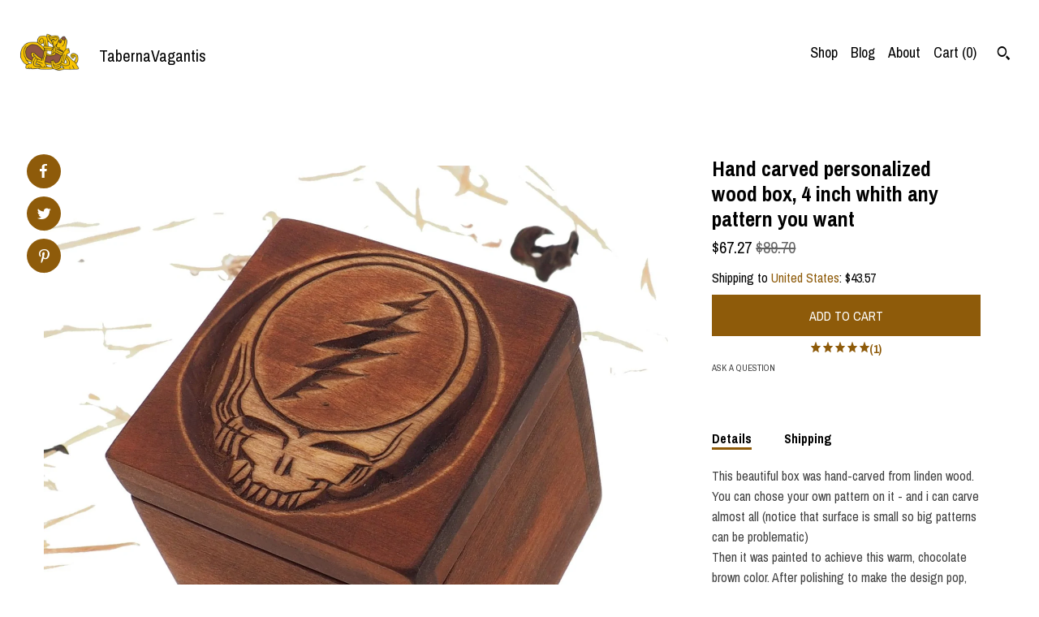

--- FILE ---
content_type: text/html; charset=UTF-8
request_url: https://www.tabernavagantis.com/listing/919726960/hand-carved-personalized-wood-box-4-inch
body_size: 27037
content:
<!DOCTYPE html>
<html prefix="og: http://ogp.me/ns#" lang="en">
    <head>
        <meta name="viewport" content="width=device-width, initial-scale=1, user-scalable=yes"/><meta property="content-type" content="text/html; charset=UTF-8" />
    <meta property="X-UA-Compatible" content="IE=edge" /><link rel="icon" href="https://i.etsystatic.com/9181711/r/isla/2c0a78/22420110/isla_75x75.22420110_mpajmfqk.jpg" type="image/x-icon" /><meta name="description" content="This beautiful box was hand-carved from linden wood. You can chose your own pattern on it - and i can carve almost all (notice that surface is small so big patterns can be problematic)Then it was painted to achieve this warm, chocolate brown color. After polishing to make the design pop, we sealed " />

<meta property="og:url" content="https://www.tabernavagantis.com//listing/919726960/hand-carved-personalized-wood-box-4-inch" />
<meta property="og:type" content="product" />
<meta property="og:title" content="Hand carved personalized wood box, 4 inch whith any pattern you want" />
<meta property="og:description" content="This beautiful box was hand-carved from linden wood. You can chose your own pattern on it - and i can carve almost all (notice that surface is small so big patterns can be problematic)Then it was painted to achieve this warm, chocolate brown color. After polishing to make the design pop, we sealed " />
<meta property="og:image" content="https://i.etsystatic.com/9181711/r/il/e55c70/2761198482/il_fullxfull.2761198482_fywi.jpg" />
<meta property="og:site_name" content="TabernaVagantis" />

<meta name="twitter:card" content="summary_large_image" />
<meta name="twitter:title" content="Hand carved personalized wood box, 4 inch whith any pattern you want" />
<meta name="twitter:description" content="This beautiful box was hand-carved from linden wood. You can chose your own pattern on it - and i can carve almost all (notice that surface is small so big patterns can be problematic)Then it was painted to achieve this warm, chocolate brown color. After polishing to make the design pop, we sealed " />
<meta name="twitter:image" content="https://i.etsystatic.com/9181711/r/il/e55c70/2761198482/il_fullxfull.2761198482_fywi.jpg" />


    <meta name="p:domain_verify" content="613385faa9b271def1aa262fc2e727c7"/><link rel="alternate" type="application/rss+xml" title="Recent blog posts from my shop." href="/blog/rss/" /><link rel="canonical" href="https://www.tabernavagantis.com/listing/919726960/hand-carved-personalized-wood-box-4-inch" /><script nonce="uquU0kN3D9G/+nmDaRWKnTER">
    !function(e){var r=e.__etsy_logging={};r.errorQueue=[],e.onerror=function(e,o,t,n,s){r.errorQueue.push([e,o,t,n,s])},r.firedEvents=[];r.perf={e:[],t:!1,MARK_MEASURE_PREFIX:"_etsy_mark_measure_",prefixMarkMeasure:function(e){return"_etsy_mark_measure_"+e}},e.PerformanceObserver&&(r.perf.o=new PerformanceObserver((function(e){r.perf.e=r.perf.e.concat(e.getEntries())})),r.perf.o.observe({entryTypes:["element","navigation","longtask","paint","mark","measure","resource","layout-shift"]}));var o=[];r.eventpipe={q:o,logEvent:function(e){o.push(e)},logEventImmediately:function(e){o.push(e)}};var t=!(Object.assign&&Object.values&&Object.fromEntries&&e.Promise&&Promise.prototype.finally&&e.NodeList&&NodeList.prototype.forEach),n=!!e.CefSharp||!!e.__pw_resume,s=!e.PerformanceObserver||!PerformanceObserver.supportedEntryTypes||0===PerformanceObserver.supportedEntryTypes.length,a=!e.navigator||!e.navigator.sendBeacon,p=t||n,u=[];t&&u.push("fp"),s&&u.push("fo"),a&&u.push("fb"),n&&u.push("fg"),r.bots={isBot:p,botCheck:u}}(window);
</script>
        <title>Hand carved personalized wood box, 4 inch whith any pattern you want</title>
    <link rel="stylesheet" href="https://www.etsy.com/ac/sasquatch/css/custom-shops/themes/pearl/main.2ee84c9600b38b.css" type="text/css" />
        <style id="font-style-override">
    @import url(https://fonts.googleapis.com/css?family=Archivo+Narrow:400,700);

    body, .btn, button {
        font-family: 'Archivo Narrow';
    }

    h1, .h1, h2, .h2, h3, .h3, h4,
    .h4, h5, .h5, h6, .h6 {
        font-family: 'Archivo Narrow';
        font-weight: 700;
    }

    strong, .strong {
        font-weight: 700;
    }

    .primary-font {
        font-family: 'Archivo Narrow';
    }

    .secondary-font {
        font-family: 'Archivo Narrow';
    }

</style>
        <style id="theme-style-overrides"> body {  background: #ffffff;  color: #000000; } code, code a, .btn {  background: #8e5b0a;  color: #ffffff; } header {  background: #ffffff; } .compact-header .nav-wrapper, .compact-header nav {  background: #ffffff; } .compact-header nav {  background: #8e5b0a; } .compact-header nav li a, .compact-header nav li button {  color: #ffffff; } .compact-header button, .eu-dispute-link, .eu-dispute-content a, .policy-page .eu-dispute-trigger-link, .reviews .anchor-destination {  color: #000000; } .down-arrow {  color: #ffffff;  border-color: #8e5b0a; } .down-arrow:hover {  color: #8e5b0a;  border-color: #ffffff; } .carousel-arrow, .module-about-photos .about-photos-carousel .direction-button {  color: #ffffff;  background-color: #8e5b0a; } .carousel-arrow:hover, .module-about-photos .about-photos-carousel .direction-button:hover {  color: #8e5b0a;  background-color: #ffffff; } .listing-carousel .slick-arrow {  color: #8e5b0a; } header .shop-name, header a, .title, .price, .logo a {  color: #000000; } .listing-content .btn, .cart .btn, .shipping-form .btn, .subscribe-form-group .btn {  background: #8e5b0a;  border-color: #8e5b0a;  color: #ffffff; } .listing-content .btn:hover, .cart .btn:hover {  background: #8e5b0a; } header .nav-wrapper {  background-color: #ffffff;  color: #000000; } header .compact-header.hamburger-nav-open .nav-wrapper {  background: #8e5b0a;  color: #ffffff; } .full-header .nav-link:hover:after, .full-header .nav-link:after {  border-color: #8e5b0a } .search .btn, .convos-form .btn {  background-color: #8e5b0a;  color: #ffffff; } .shop-sections-menu .menu-trigger {  background-color: #8e5b0a;  color: #ffffff; } .shop-sections-menu ul {  background-color: #8e5b0a;  color: #ffffff; } .shop-sections-menu ul li a {  color: #ffffff; } .listing-description a, .tab-content a, .about-text-container a, .post-content a, .shipping-locale a, .cart .cart-shipping-total a:hover, .reviews.anchor a {  color: #8e5b0a; } .shop-sections-nav .selected {  color: #ffffff; } .listing-card .image-wrapper:hover:after, .listing-card .image-wrapper:after {  border-color: #8e5b0a } .listing-purchase-box .custom-select {  background: #ffffff;  border-color: #000000; } .listing-purchase-box .custom-select .caret:after {  color: #000000; } .listing-purchase-box .btn-primary {  background-color: #8e5b0a;  color: #ffffff; } .listing-share .ss-icon:before {  color: #ffffff;  background-color: #8e5b0a; } .listing-share .ss-icon.ss-facebook:before {  color: #8e5b0a;  background-color: #ffffff; } .listing-share li {  background-color: #8e5b0a; } .listing-tabs .tab-triggers li a.tab-selected {  border-bottom-color: #8e5b0a; } .listing-tabs .tab-triggers li a {  color: #000000; } .post-divider {  background: #8e5b0a; } .post-date > * {  background: #ffffff; } .dot-indicators button {  background: #000000; } .dot-indicators .slick-active button {  background: #8e5b0a;  border-color: #8e5b0a; } .post-tags .post-tag {  background: #8e5b0a;  color: #ffffff; } .pattern-blog.post-page .related-links a {  background: #ffffff;  color: #000000; } .tab-content .eu-dispute-trigger-link {  color: #8e5b0a; } .announcement {  background: #8e5b0a;  color: #ffffff; } .module-event-item {  border-color: #8e5b0a; }</style>
        
    </head>
    <body class="cart-dropdown" data-nnc="3:1769829890:BGzm2csl7luXFZyw6QsqKdf9rl_y:9bf9c4a5dddaa901e8393934e57dc6bcb7af15de07c28bf8d39190546e0121d8" itemscope itemtype="http://schema.org/LocalBusiness">
        
        <div class="content-wrapper listing page">

    <div data-module="peeking-header">
    <header>
        <div class="full-header header left-brand-right-nav
        title-and-icon
        
        
                
                has-icon
            
        ">
            <div class=" col-group">
                <div class="col-xs-6 primary-font">
                            <a class="branding" href="/">
                                    <div class="region region-global" data-region="global">
    <div class="module pages-module module-shop-icon module-0 " data-module="shop-icon">
        <div class="module-inner" data-ui="module-inner">
            <img class="shop-icon" alt="" src="//i.etsystatic.com/9181711/r/isla/2c0a78/22420110/isla_75x75.22420110_mpajmfqk.jpg" srcset="//i.etsystatic.com/9181711/r/isla/2c0a78/22420110/isla_fullxfull.22420110_mpajmfqk.jpg 500w,//i.etsystatic.com/9181711/r/isla/2c0a78/22420110/isla_500x500.22420110_mpajmfqk.jpg 500w,//i.etsystatic.com/9181711/r/isla/2c0a78/22420110/isla_360x360.22420110_mpajmfqk.jpg 360w,//i.etsystatic.com/9181711/r/isla/2c0a78/22420110/isla_280x280.22420110_mpajmfqk.jpg 280w,//i.etsystatic.com/9181711/r/isla/2c0a78/22420110/isla_180x180.22420110_mpajmfqk.jpg 180w,//i.etsystatic.com/9181711/r/isla/2c0a78/22420110/isla_140x140.22420110_mpajmfqk.jpg 140w,//i.etsystatic.com/9181711/r/isla/2c0a78/22420110/isla_75x75.22420110_mpajmfqk.jpg 75w" />
        </div>
    </div>
</div>
                                <span class="shop-name">
                                        <div class="region region-global" data-region="global">
    <div class="module pages-module module-shop-name module-0 " data-module="shop-name">
        <div class="module-inner" data-ui="module-inner">
            <span class="module-shop-name-text shop-name" data-ui="text" itemprop="name">
    TabernaVagantis
</span>
        </div>
    </div>
</div>
                                </span>
                            </a>
                </div>

                <div class="col-xs-6">
                    <ul class="nav">
                        
<li>
    <a href="/shop" >
        Shop
    </a>
</li>
                        
<li>
    <a href="/blog" >
        Blog
    </a>
</li>
                        
<li>
    <a href="/about" >
        About
    </a>
</li>
                        
                        

                        
                        <li class="nav-cart">
                            <a href="#" data-module="cart-trigger" class="cart-trigger nav-link">
                                Cart (<span data-ui="cart-count">0</span>)
                            </a>
                        </li>
                        
                            <li>
                                    <div data-module="search-trigger" class="site-search">
        <button class="ss-etsy ss-search search-trigger" data-ui="search-trigger" aria-label="Search"></button>
        <form data-ui="search-bar" class="search" action="/search">
            <input name="q" type="text" placeholder="Search..." aria-label="Search">
            <input class="btn" type="submit" value="Go">
        </form>
        <div class="search-overlay"></div>
    </div>
                            </li>
                    </ul>
                </div>
            </div>
        </div>

        <div data-module="hamburger-nav" class="compact-header title-and-icon
    
    
            
            has-icon
        
    ">
    <div class="nav-wrapper">
        <div class="col-group">
            <div class="col-xs-12">
                <button aria-label="toggle navigation" class="nav-toggle" data-ui="toggle">
                    <div class="patty"></div>
                </button>

                <div class="cart-trigger-wrapper">
                    <button data-module="cart-trigger" class="ss-etsy ss-cart cart-trigger" aria-label="Cart">
                        <span class="cart-count" data-ui="cart-count">0</span>
                    </button>
                </div>

                <div class="branding primary-font">
                    
                     <h2 class="h2 logo"> 
                                <a href="/">
            <div class="logo-image-and-title-container">
                <div class="logo-image-container">
                    <img src="//i.etsystatic.com/9181711/r/isla/2c0a78/22420110/isla_75x75.22420110_mpajmfqk.jpg" srcset="//i.etsystatic.com/9181711/r/isla/2c0a78/22420110/isla_360x360.22420110_mpajmfqk.jpg 360w,//i.etsystatic.com/9181711/r/isla/2c0a78/22420110/isla_280x280.22420110_mpajmfqk.jpg 280w,//i.etsystatic.com/9181711/r/isla/2c0a78/22420110/isla_180x180.22420110_mpajmfqk.jpg 180w,//i.etsystatic.com/9181711/r/isla/2c0a78/22420110/isla_140x140.22420110_mpajmfqk.jpg 140w,//i.etsystatic.com/9181711/r/isla/2c0a78/22420110/isla_75x75.22420110_mpajmfqk.jpg 75w" alt="TabernaVagantis" />
                </div>
                <div class="title-container">
                        <div class="region region-global" data-region="global">
    <div class="module pages-module module-shop-name module-0 " data-module="shop-name">
        <div class="module-inner" data-ui="module-inner">
            <span class="module-shop-name-text shop-name" data-ui="text" itemprop="name">
    TabernaVagantis
</span>
        </div>
    </div>
</div>
                </div>
            </div>
        </a>


                     </h2> 
                    
                </div>
            </div>
        </div>
        <nav>
            <ul class="primary-nav">
                    <li>
                        <form data-ui="search-bar" class="search" action="/search">
                            <div class="input-prepend-item">
                                <span class="ss-icon ss-search"></span>
                            </div>
                            <input name="q" type="search" aria-label="Search" placeholder="Search...">
                        </form>
                    </li>

                
<li>
    <a href="/shop" >
        Shop
    </a>
</li>
                
<li>
    <a href="/blog" >
        Blog
    </a>
</li>
                
<li>
    <a href="/about" >
        About
    </a>
</li>
                
                
                
                <li>
                    <button data-module="cart-trigger" class="cart-trigger" aria-label="Cart">
                        Cart
                    </button>
                </li>
                
                            </ul>

            <div class="col-group col-centered">
                <div class="col-xs-12">
                    <ul class="secondary-nav">
                        

        <li>
            <button data-module="convo-trigger" class=" btn-link" >
                Contact us
            </button>
        </li>


<li>
    <a href="/policy" >
        Shipping and Policies
    </a>
</li>

                    </ul>
                        <ul class="related-links">
        <li>
            <a href="https://www.facebook.com/TabernaVagantis" target="_blank" aria-label="facebook">
                <span class="ss-icon ss-facebook" ></span>
            </a>
        </li>
        <li>
            <a href="https://pl.pinterest.com/tabernav/" target="_blank" aria-label="pinterest">
                <span class="ss-icon ss-pinterest" ></span>
            </a>
        </li>
        <li>
            <a href="https://twitter.com/TabernaVagantis" target="_blank" aria-label="twitter">
                <span class="ss-icon ss-twitter" ></span>
            </a>
        </li>
</ul>
                </div>
            </div>
        </nav>
    </div>
</div>
    </header>
</div>

    <div class="main-content col-group">

        <div class="column-left col-xs-12 col-sm-6 col-md-8 col-xl-6">
            <h1 class="listing-title">
    Hand carved personalized wood box, 4 inch whith any pattern you want
</h1>
            <div class="listing-images">

                        <div data-ui="gallery" data-module="listing-carousel" class="listing-carousel dot-indicators">
        <div data-ui="slides" class="listing-carousel-slides">
                <div data-ui="slide" class="listing-image">
                    <img data-ui="image" class="zoom-image  clickable " src="https://i.etsystatic.com/9181711/r/il/e55c70/2761198482/il_fullxfull.2761198482_fywi.jpg" width="1500" height="1498" />
                </div>
                <div data-ui="slide" class="listing-image">
                    <img data-ui="image" class="zoom-image  clickable " src="https://i.etsystatic.com/9181711/r/il/fbf984/2808889899/il_fullxfull.2808889899_3tuq.jpg" width="2000" height="1500" />
                </div>
                <div data-ui="slide" class="listing-image">
                    <img data-ui="image" class="zoom-image  clickable " src="https://i.etsystatic.com/9181711/r/il/53bf71/2808890345/il_fullxfull.2808890345_45wd.jpg" width="1500" height="1499" />
                </div>
                <div data-ui="slide" class="listing-image">
                    <img data-ui="image" class="zoom-image  clickable " src="https://i.etsystatic.com/9181711/r/il/d09b39/2808889929/il_fullxfull.2808889929_8pfe.jpg" width="1500" height="1499" />
                </div>
                <div data-ui="slide" class="listing-image">
                    <img data-ui="image" class="zoom-image  clickable " src="https://i.etsystatic.com/9181711/r/il/67bb4a/2761198618/il_fullxfull.2761198618_6rmy.jpg" width="1500" height="1497" />
                </div>
                <div data-ui="slide" class="listing-image">
                    <img data-ui="image" class="zoom-image  clickable " src="https://i.etsystatic.com/9181711/r/il/7c82f5/2761198840/il_fullxfull.2761198840_6bcp.jpg" width="1500" height="1501" />
                </div>
                <div data-ui="slide" class="listing-image">
                    <img data-ui="image" class="zoom-image  clickable " src="https://i.etsystatic.com/9181711/r/il/e210e0/2761198958/il_fullxfull.2761198958_d2ny.jpg" width="1500" height="2000" />
                </div>
        </div>

        <div class="carousel-controls">
            <a href="#" aria-label="show previous listing image" data-ui="prev-arrow" class="ss-icon ss-navigateleft prev-arrow"></a>
            <span data-ui="carousel-dots" class="dots"></span>
            <a href="#" aria-label="show next listing image" data-ui="next-arrow" class="ss-icon ss-navigateright next-arrow"></a>
        </div>
    </div>

                    <div data-module="share" class="listing-share">
        <ul>
                <li>
                    <a href="#" class="facebook" aria-label="social media share for  facebook" data-url="//www.facebook.com/sharer.php?&u=https%3A%2F%2Fwww.tabernavagantis.com%2F%2Flisting%2F919726960%2Fhand-carved-personalized-wood-box-4-inch&t=Hand+carved+personalized+wood+box%2C+4+inch+whith+any+pattern+you+want" data-ui="share-link" data-popup-height="400" data-popup-width="600">
                        <span class="ss-icon ss-facebook" ></span>
                    </a>
                </li>
                <li>
                    <a href="#" class="twitter" aria-label="social media share for  twitter" data-url="//twitter.com/intent/tweet?status=Hand+carved+personalized+wood+box%2C+4+inch+whith+any+pattern+you+want+https%3A%2F%2Fwww.tabernavagantis.com%2F%2Flisting%2F919726960%2Fhand-carved-personalized-wood-box-4-inch" data-ui="share-link" data-popup-height="400" data-popup-width="600">
                        <span class="ss-icon ss-twitter" ></span>
                    </a>
                </li>
                <li>
                    <a href="#" class="pinterest" aria-label="social media share for  pinterest" data-url="//www.pinterest.com/pin/create/button/?url=https%3A%2F%2Fwww.tabernavagantis.com%2F%2Flisting%2F919726960%2Fhand-carved-personalized-wood-box-4-inch&media=https%3A%2F%2Fi.etsystatic.com%2F9181711%2Fr%2Fil%2Fe55c70%2F2761198482%2Fil_fullxfull.2761198482_fywi.jpg&description=Hand+carved+personalized+wood+box%2C+4+inch+whith+any+pattern+you+want" data-ui="share-link" data-popup-height="600" data-popup-width="800">
                        <span class="ss-icon ss-pinterest" ></span>
                    </a>
                </li>
        </ul>
    </div>
            </div>

        </div>

        <div class="column-right col-xs-12 col-sm-6 col-md-4 col-xl-6">
            <div class="listing-content col-group">
                <div class="listing-purchase-box col-xl-6 col-xs-12" data-module="listing-purchase-box">
    <h1 class="listing-title">
    Hand carved personalized wood box, 4 inch whith any pattern you want
</h1><p class="listing-price">
    <span>
                <span data-ui="price" class="price-with-discount">
                    <span data-ui="discounted-price"><span class='currency-symbol'>$</span><span class='currency-value'>67.27</span></span>
                    <span data-ui="base-price" class="line-through">$89.70</span>
                </span>

    </span>
</p>

    <img height="1" width="1" id="fb-view-content" data-title="Hand carved personalized wood box, 4 inch whith any pattern you want" style="display:none" src="https://www.facebook.com/tr?id=&amp;ev=ViewContent&amp;cd[currency]=USD&amp;cd[value]=89.70&amp;cd[content_name]=Hand carved personalized wood box, 4 inch whith any pattern you want"/>
                <div class="shipping-locale" data-module="shipping-trigger">
        <div class="shipping-locale-details " data-ui="shipping-locale-details">
            <span>Shipping to </span>
            <a href="#" data-ui="shipping-country">United States</a>:
            <span data-ui="free-shipping" class="hidden">Free</span>
            <span data-ui="shipping-cost">$43.57</span>
        </div>

    </div>
        <form data-ui="form">
    <div data-ui="variation-selects">
        
<input name="quantity" type="hidden" value="1" />

<input name="offeringId" type="hidden" value="5865905060" />
    </div>


    <div class="error-message hidden" data-ui="error-message" data-cart-error-msg="There was a cart error." data-multiple-errors-msg="Please select from the available options" data-generic-error="There was an error changing your options. Please try again in a few minutes." data-zero-inventory-error-msg="Sorry, this item has sold."></div>


    <input type="hidden" name="quantity" value="1" />

    <div class="actions">
        <button type="submit" class="btn btn-primary"
                              data-ui="submit-button">
            <span data-ui="loading-indicator" class="spinner spinner-submit">
                <span>Loading</span>
            </span>

            <span>
                Add to cart
            </span>
        </button>
    </div>

    <input name="listingId" type="hidden" value="919726960" />
</form>

        <div class="reviews anchor">
        <a href="#reviews-module" data-ui="reviews-anchor" class="anchor-flex">
            <div class="stars" itemprop="aggregateRating" itemscope itemtype="http://schema.org/AggregateRating">
    <span itemprop="ratingValue">
        <div data-rating="1" class="rating lit">
            <span class="ss-star"></span>
        </div>
        <div data-rating="2" class="rating lit">
            <span class="ss-star"></span>
        </div>
        <div data-rating="3" class="rating lit">
            <span class="ss-star"></span>
        </div>
        <div data-rating="4" class="rating lit">

            <span class="ss-star"></span>
        </div>
        <div data-rating="5" class="rating lit">
            <span class="ss-star"></span>
        </div>
    </span>
</div>
            <h3 class="heading">(1)</h3>
        </a>
    </div>

    <a href="#" data-module="convo-trigger" data-convo-trigger-location="purchase-box" class="convo-trigger lighten" >
        Ask a question
    </a>
</div>
                    <div data-module="tabs" class="listing-tabs col-xl-6 col-xs-12">
        <ul class="tab-triggers">
            <li>
                <a href="#" data-ui="tab-trigger" class="tab-selected">
                    Details
                </a>
            </li>
            <li>
                <a href="#" data-ui="tab-trigger">
                    Shipping
                </a>
            </li>
        </ul>

        <div class="tab-contents">
            <div data-ui="tab-content" class="tab-content">
                    <div class="listing-description lighten">
                        <p>
                            This beautiful box was hand-carved from linden wood. You can chose your own pattern on it - and i can carve almost all (notice that surface is small so big patterns can be problematic)<br>Then it was painted to achieve this warm, chocolate brown color. After polishing to make the design pop, we sealed the wood with natural oils. And here it is!<br><br>Price is for one box only.<br><br>Dimensions:<br><br>width: 10 cm -  4&quot;<br>height: 10 cm - 4&quot;
                        </p>
                    </div>
            </div>

            <div data-ui="tab-content" class="tab-content tab-content-hidden lighten">
                    <div class="structured-policy-page">
    <div class="structured-policies">
        <div class="structured-policy-section">
    <h3>Terms & Conditions and Right of Withdrawal</h3>
    <button data-ui="eu-dispute-form-trigger" class="eu-dispute-trigger-link btn-link">
        Read more about Terms & Conditions and Right of Withdrawal for TabernaVagantis
    </button>
</div>
        <div class="structured-policy-section">
            <h3>Shipping from Poland</h3>

<h4>Processing time</h4>
    <p>1-2 weeks</p>


    <h4>Customs and import taxes</h4>
    <p>Buyers are responsible for any customs and import taxes that may apply. I'm not responsible for delays due to customs.</p>
</div>
        <div class="structured-policy-section">
    <h3>Payment Options</h3>
    <div class="b pb-xs-2 secure-options no-subheader">
        <span class="ss-etsy secure-lock ss-lock pr-xs-1"></span>Secure options
    </div>
    <ul class="payment-types">
        <li class="dc-icon-list">
            <span class="dc-payment-icon pi-visa"></span>
        </li>
        <li class="dc-icon-list">
            <span class="dc-payment-icon pi-mastercard"></span>
        </li>
        <li class="dc-icon-list">
            <span class="dc-payment-icon pi-amex"></span>
        </li>
        <li class="dc-icon-list">
            <span class="dc-payment-icon pi-discover"></span>
        </li>
        <li class="dc-icon-list">
            <span class="dc-payment-icon pi-paypal"></span>
        </li>
        <li class="dc-icon-list">
            <span class="dc-payment-icon pi-apple-pay"></span>
        </li>
        <li class="dc-icon-list">
            <span class="dc-payment-icon pi-sofort"></span>
        </li>
        <li class="dc-icon-list">
            <span class="dc-payment-icon pi-ideal"></span>
        </li>
        <li class="dc-icon-list text-gray-lighter text-smaller">
            <span class="dc-payment-icon pi-giftcard mr-xs-1"></span> <span class="text-smaller">Accepts Etsy gift cards </span>
        </li>
</ul>
</div>        <div class="structured-policy-section">
    <h3>Returns & Exchanges</h3>


        <h4>I gladly accept returns and exchanges</h4>
        <p>Just contact me within: 14 days of delivery</p>

        <p>Ship items back to me within: 30 days of delivery</p>


    <h4>I don't accept cancellations</h4>
    <p>But please contact me if you have any problems with your order.</p>

            <h4>The following items can't be returned or exchanged</h4>
            <p>Because of the nature of these items, unless they arrive damaged or defective, I can't accept returns for:</p>
            <ul class="bullet-points">
                        <li>Custom or personalized orders</li>
                        <li>Perishable products (like food or flowers)</li>
                        <li>Digital downloads</li>
                        <li>Intimate items (for health/hygiene reasons)</li>
            </ul>


</div>
                    </div>
</div>
            </div>
        </div>
    </div>
                <div data-module="reviews" class="reviews"
     data-offset="0" data-limit="5" data-shop-id="9181711" data-listing-id="919726960">
    <div class="review-header">
        <a class="anchor-destination" name="reviews-module">
            <h3 class="heading">Reviews (1)</h3>
        </a>
        <div class="review-average">
            <h3 class="heading">Average:</h3>
            <div class="stars" itemprop="aggregateRating" itemscope itemtype="http://schema.org/AggregateRating">
    <span itemprop="ratingValue">
        <div data-rating="1" class="rating lit">
            <span class="ss-star"></span>
        </div>
        <div data-rating="2" class="rating lit">
            <span class="ss-star"></span>
        </div>
        <div data-rating="3" class="rating lit">
            <span class="ss-star"></span>
        </div>
        <div data-rating="4" class="rating lit">

            <span class="ss-star"></span>
        </div>
        <div data-rating="5" class="rating lit">
            <span class="ss-star"></span>
        </div>
    </span>
</div>
        </div>
    </div>
    <div data-ui="review-list">
        <div  itemprop="review" itemscope itemtype="http://schema.org/Review" class="review" data-ui="review">
    <div class="col-group col-flush">
        <div class="col-xs-5 align-left">
            <div class="stars">
                <span itemprop="ratingValue">
                    <div data-rating="1" class="rating lit">
                        <span class="ss-star" title="Disappointed"></span>
                    </div>
                    <div data-rating="2" class="rating lit">
                        <span class="ss-star" title="Not a fan"></span>
                    </div>
                    <div data-rating="3" class="rating lit">
                        <span class="ss-star" title="It's okay"></span>
                    </div>
                    <div data-rating="4" class="rating lit">

                        <span class="ss-star" title="Like it"></span>
                    </div>
                    <div data-rating="5" class="rating lit">
                        <span class="ss-star" title="Love it"></span>
                    </div>
                </span>
            </div>
        </div>
        <div class="col-xs-7 align-right">
            <div itemprop="datePublished" content="">
                <p class="date"> Jun 14, 2024 </p>
            </div>
        </div>
    </div>
    <div class="appreciation-photo">
        <a href="https://i.etsystatic.com/iap/7d2675/6107144609/iap_fullxfull.6107144609_pp70oewn.jpg?version=0" target="_blank">
            <img src="https://i.etsystatic.com/iap/7d2675/6107144609/iap_75x75.6107144609_pp70oewn.jpg?version=0" data-ui="review-image" class="review-image" width="50" height="50" />
        </a>
        <p itemprop="reviewBody" class="review-text">Beautiful! The box turned out great. Very nicely made and the carvings were perfectly implemented, I am very happy.</p>
    </div>
    <div class="byline">
        <img src="https://i.etsystatic.com/iusa/15fae6/87257990/iusa_75x75.87257990_93z7.jpg?version=0" width="25" height="25" class="avatar-img" />
        <p itemprop="author" class="reviewer-name">Frank</p>
    </div>
    <br/>
</div>
    </div>
</div>
            </div>
        </div>
    </div>
</div>

<footer data-module="footer">
        
    <div class="content-wrapper">
        <div class="col-group">
            <div class="col-xs-12 col-group">
                <div class="col-xs-11 col-md-4">
                    <div class="footer-powered">
                        <span class="copyright truncated">&copy; 2026 TabernaVagantis.</span>
                        <a href="https://www.etsy.com/pattern?ref=tabernavagantis-pwrdby" target="_blank" data-no-preview-hijack>
    Powered by Etsy
</a>
                    </div>
                </div>

                <div class="col-xs-8">
                        <ul class="related-links">
        <li>
            <a href="https://www.facebook.com/TabernaVagantis" target="_blank" aria-label="facebook">
                <span class="ss-icon ss-facebook" ></span>
            </a>
        </li>
        <li>
            <a href="https://pl.pinterest.com/tabernav/" target="_blank" aria-label="pinterest">
                <span class="ss-icon ss-pinterest" ></span>
            </a>
        </li>
        <li>
            <a href="https://twitter.com/TabernaVagantis" target="_blank" aria-label="twitter">
                <span class="ss-icon ss-twitter" ></span>
            </a>
        </li>
</ul>
                    <ul class="secondary-nav">
                        

        <li>
            <button data-module="convo-trigger" class=" btn-link" >
                Contact us
            </button>
        </li>


<li>
    <a href="/policy" >
        Shipping and Policies
    </a>
</li>

                    </ul>
                </div>
            </div>
        </div>
    </div>
</footer>

    <div data-module="cart" class="cart" role="dialog">
        <div class="store-cart-container" data-ui="cart-box" tabindex="0">
            <div class="store-cart-box">
                <div class="cart-header">
                        <span class="item-count">0 items in your cart</span>
                    <button class="close-cart" data-ui="close-cart" aria-label="Close">Close</button>
                    <button class="close-cart-x-button" data-ui="close-cart" aria-label="Close"> <span class="close-cart-x-icon"></span> </button>
                </div>

                <div class="cart-content clearfix" data-ui="cart-content">
                        <div class="cart-empty">
                            <h3>Keep shopping! :)</h3>
                        </div>
                </div>

            </div>
        </div>
    </div>
 <div class="impressum-form-container">
    <div class="impressum impressum-form" data-ui="impressum">
        <div class="inner-container">
            <div class="impressum-header">
                <h3>Legal imprint</h3>
                <div class="impressum-content" data-ui="impressum-content"></div>
            </div>
             <div class="impressum-close-btn form-button-container">
                <button class="btn" data-ui="impressum-close-btn">
                    <span class="btn-text">Close</span>
                </button>
            </div>
        </div>
    </div>
</div><div class="eu-dispute-form-container">
    <div class="eu-dispute-modal eu-dispute-form" data-ui="eu-dispute-form" data-module="eu-dispute-form">
        <div class="inner-container">
            <div class="eu-dispute-header">
                <h3>Terms & Conditions and Right of Withdrawal</h3>
                <div class="eu-dispute-content" data-ui="eu-dispute-form-content">
                        <p class="terms-user-text">IImprint/ cancellation policy/ model cancellation form/<br />
General terms and conditions and customer information/privacy policy<br />
<br />
imprint<br />
<br />
Legal provider identification:<br />
<br />
Freya Dorota Talik<br />
Ul. Mysłowicka 26/2<br />
81-550 Gdynia<br />
Poland<br />
Telephone: 0048502655700<br />
Email: taberna.vagantis@gmail.com<br />
<br />
<br />
VAT ID: VAT ID PL5862107342<br />
Commercial register number 220825983<br />
<br />
<br />
<br />
<br />
<br />
Alternative Dispute Resolution:<br />
The European Commission provides a platform for out-of-court online dispute resolution (OS platform), available at <a rel='#external-link-overlay nofollow noreferrer' class='external-link-overlay-trigger overlay-trigger' target='_blank' href="https://ec.europa.eu/odr" target="_blank">ec.europa.eu/odr</a>.<br />
<br />
<br />
<br />
Right of withdrawal for the sale of goods<br />
<br />
Right of Withdrawal<br />
(A consumer is any natural person who enters into a legal transaction for purposes that are predominantly neither commercial nor self-employed.)<br />
<br />
Right of withdrawal<br />
<br />
right of withdrawal<br />
You have the right to withdraw from this contract within 14 days without giving any reason.<br />
The cancellation period is 14 days from the day<br />
<br />
- on which you or a third party designated by you, who is not the carrier, have taken possession of the goods, provided that you have ordered one or more goods as part of a single order and this is or will be delivered in one go;<br />
<br />
- on which you or a third party named by you, who is not the carrier, took possession of the last goods, if you ordered several goods as part of a single order and these are delivered separately;<br />
<br />
In order to exercise your right of withdrawal, you must send us (Freya Dorota Talik<br />
 Ul. Mysłowicka 26/2 81-550 Gdynia Poland Telephone: 0048502655700 Email: taberna.vagantis@gmail.com) a clear statement (e.g. a sent letter or an e-mail) about your decision to withdraw from this contract. You can use the attached sample revocation form for this, but this is not mandatory.<br />
<br />
To meet the cancellation deadline, it is sufficient for you to send the communication regarding your exercise of the right of cancellation before the cancellation period has expired.<br />
<br />
Consequences of revocation<br />
<br />
If you revoke this contract, we have paid you all payments that we have received from you, including the delivery costs (with the exception of the additional costs resulting from the fact that you have chosen a different type of delivery than the cheapest standard delivery offered by us have), immediately and at the latest within 14 days from the day on which we received the notification of your cancellation of this contract. For this repayment, we use the same means of payment that you used in the original transaction, unless something else was expressly agreed with you; under no circumstances will you be charged fees for this repayment.<br />
<br />
We may refuse repayment until we have received the returned goods or until you have provided proof that you have returned the goods, whichever is earlier.<br />
<br />
You must return or hand over the goods to us immediately and in any event no later than 14 days from the day on which you inform us of the cancellation of this contract. The deadline is met if you send back the goods before the period of 14 days has expired.<br />
<br />
You bear the direct costs of returning the goods.<br />
<br />
You are only liable for any diminished value of the goods resulting from the handling other than what is necessary to establish the nature, characteristics and functioning of the goods.<br />
<br />
Reasons for exclusion or expiration<br />
<br />
The right of withdrawal does not apply to contracts<br />
<br />
- for the delivery of goods that are not prefabricated and for the production of which an individual selection or determination by the consumer is decisive or which are clearly tailored to the personal needs of the consumer;<br />
- for the delivery of goods that can spoil quickly or whose use-by date would soon be exceeded;<br />
- for the delivery of alcoholic beverages, the price of which was agreed when the contract was concluded, but which can be delivered no earlier than 30 days after the conclusion of the contract and the current value of which depends on fluctuations on the market over which the entrepreneur has no influence;<br />
- for the delivery of newspapers, periodicals or magazines with the exception of subscription contracts.<br />
<br />
The right of withdrawal expires prematurely for contracts<br />
<br />
- for the delivery of sealed goods which, for reasons of health protection or hygiene, are not suitable for return if their seal has been removed after delivery;<br />
- for the delivery of goods if di these were inseparably mixed with other goods after delivery due to their nature;<br />
- for the delivery of sound or video recordings or computer software in a sealed package if the seal has been broken after delivery.<br />
<br />
<br />
Sample withdrawal form<br />
<br />
(If you want to revoke the contract, please fill out this form and send it back.)<br />
<br />
- To (Freya Dorota Talik<br />
 Ul. Mysłowicka 26/2 81-550 Gdynia Poland Telephone: 0048502655700 Email: taberna.vagantis@gmail.com):<br />
<br />
- I/ we (*) hereby revoke the contract concluded by me/ us (*) for the purchase of the following goods (*)/<br />
the provision of the following service (*)<br />
<br />
- Ordered on (*)/ received on (*)<br />
<br />
- Name of consumer(s)<br />
- Address of the consumer(s)<br />
- Signature of the consumer(s) (only if notification is made on paper)<br />
- Date<br />
<br />
(*) Delete where not applicable.<br />
<br />
<br />
<br />
General terms and conditions and customer information/privacy policy<br />
<br />
I. General Terms and Conditions<br />
<br />
§ 1 Basic Provisions<br />
<br />
(1) The following terms and conditions apply to all the contracts, which you conclude with us as a supplier (Freya Dorota Talik) via the etsy Internet platform. Unless otherwise agreed, the inclusion of any terms you may have used is contradicted.<br />
<br />
(2) A consumer within the meaning of the following regulations is any natural person who concludes a legal transaction for purposes that can predominantly neither be attributed to their commercial nor their self-employed professional activity. An entrepreneur is any natural or legal person or a partnership with legal capacity who, when concluding a legal transaction, acts in the exercise of their independent professional or commercial activity.<br />
<br />
§ 2 Conclusion of the contract<br />
<br />
(1) The subject of the contract is the sale of goods.<br />
<br />
(2) If we place an item on etsy, the activation of the offer page on etsy represents a binding offer to conclude a contract under the conditions contained on the item page.<br />
<br />
(3) The purchase contract is concluded via the online shopping cart system as follows:<br />
The goods intended for purchase are placed in the &quot;shopping cart&quot;. You can use the corresponding button in the navigation bar to call up the &quot;shopping cart&quot; and make changes there at any time. After selecting the payment method and calling up the &quot;Proceed to checkout&quot; or &quot;Pay with PayPal&quot; page, the personal data and the data relating to the payment method are entered. Finally, all order data is displayed again on the order overview page.<br />
<br />
If you use an instant payment system (e.g. PayPal or Sofortüberweisung) as the payment method, you will first be redirected to the website of the provider of the instant payment system. Finally, you will be directed back to etsy to the order summary page.<br />
<br />
Before sending the order, you have the option of checking all the information again on the order overview page, changing it (also using the &quot;back&quot; function of the Internet browser) or canceling the purchase.<br />
By submitting the order via the corresponding button, you declare your acceptance of the offer in a legally binding manner, whereby the purchase contract is concluded.<br />
<br />
(4) The processing of the order and the transmission of all information required in connection with the conclusion of the contract takes place via e-mail, in some cases automatically. You must therefore ensure that the e-mail address you have given us is correct, that the receipt of the e-mails is technically guaranteed and, in particular, that it is not prevented by SPAM filters.<br />
<br />
§ 3 Right of retention, retention of title<br />
<br />
(1) You can only exercise a right of retention insofar as it concerns claims from the same contractual relationship.<br />
<br />
(2) The goods remain our property until the purchase price has been paid in full.<br />
<br />
§ 4 Warranty<br />
<br />
(1) The statutory warranty rights apply.<br />
<br />
(2) As a consumer, you are asked to check the goods immediately upon delivery for completeness, obvious defects and transport damage and to notify us and the carrier of any complaints as soon as possible. If you do not comply, this has no effect on your statutory warranty claims.<br />
<br />
(3) If a feature of the goods deviates from the objective requirements, the deviation is only deemed to have been agreed if you were informed by us of the same before submitting the contractual declaration and the deviation was expressly and separately agreed between the contracting parties.<br />
<br />
§ 5 Choice of Law, Place of Performance, Place of Jurisdiction<br />
<br />
(1) Polish law applies. For consumers, this choice of law only applies insofar as the protection provided by mandatory provisions of the law of the state of the consumer&#39;s habitual residence is not withdrawn (principle of favourability).<br />
<br />
(2) Place of fulfillment for all services from the existing business with us<br />
<br />
Business relationships and place of jurisdiction is our registered office if you are not a consumer but a merchant, a legal entity under public law or a special fund under public law. The same applies if you do not have a general place of jurisdiction in Poland or the EU or if your domicile or habitual abode is not known at the time the action is filed. The authority to appeal to the court at another legal place of jurisdiction remains unaffected.<br />
<br />
(3) The provisions of the UN Sales Convention expressly do not apply.<br />
<br />
<br />
<br />
<br />
II. Customer Information<br />
<br />
1. Identity of Seller<br />
<br />
Freya Dorota Talik<br />
Ul. Mysłowicka 26/2<br />
81-550 Gdynia<br />
Poland<br />
Telephone: 0048502655700<br />
Email: taberna.vagantis@gmail.com<br />
<br />
<br />
VAT ID: VAT ID PL5862107342<br />
Commercial register number 220825983<br />
<br />
<br />
Alternative Dispute Resolution:<br />
The European Commission provides a platform for out-of-court online dispute resolution (OS platform), available at <a rel='#external-link-overlay nofollow noreferrer' class='external-link-overlay-trigger overlay-trigger' target='_blank' href="https://ec.europa.eu/odr" target="_blank">ec.europa.eu/odr</a>.<br />
<br />
2. Information on the conclusion of the contract<br />
<br />
The technical steps for the conclusion of the contract, the conclusion of the contract itself and the correction options are carried out in accordance with the regulations &quot;Conclusion of the contract&quot; in our General Terms and Conditions (Part I.).<br />
<br />
3. Contract language, contract text storage<br />
<br />
3.1. Contract language is Polish.<br />
<br />
3.2. We do not save the full text of the contract. Before sending the order, the contract data can be printed out or saved electronically using the print function of the browser. After we have received the order, the order data, the information required by law for distance contracts and the general terms and conditions will be sent to you again by email.<br />
<br />
4. Essential characteristics of the goods or service<br />
<br />
The essential features of the goods and/or service can be found in the respective offer.<br />
<br />
5. Prices and terms of payment<br />
<br />
5.1. The prices listed in the respective offers and the shipping costs represent total prices. They include all price components including all applicable taxes.<br />
<br />
5.2. The shipping costs are not included in the purchase price. They can be called up via a correspondingly designated button on our website or in the respective offer, are shown separately in the course of the ordering process and are to be borne by you in addition, unless free delivery has been promised.<br />
<br />
5.3. If delivery is made to countries outside the European Union, additional costs for which we are not responsible may be incurred, such as customs duties, taxes or money transfer fees (bank transfer or exchange rate fees), which you must bear.<br />
<br />
5.4. You have to bear the costs incurred for the money transfer (bank transfer or exchange rate fees) in cases where the delivery is made to an EU member state but the payment was made outside the European Union.<br />
<br />
5.5. The payment methods available to you are shown under a correspondingly designated button on our website or in the respective offer.<br />
<br />
5.6. Unless otherwise stated for the individual payment methods, the payment claims from the concluded contract are due for payment immediately.<br />
<br />
6. Terms of Delivery<br />
<br />
6.1. The delivery conditions, the delivery date and any existing delivery restrictions can be found under a correspondingly designated button on our website or in the respective offer.<br />
<br />
Unless a different period is specified in the respective offer or under the correspondingly designated button, the goods will be delivered within 3-5 days after the conclusion of the contract (if advance payment has been agreed, however, only after the time of your payment instruction).<br />
<br />
6.2. If you are a consumer, it is regulated by law that the risk of accidental loss and accidental deterioration of the item sold during shipment only passes to you when the goods are handed over to you, regardless of whether the shipment is insured or uninsured. This does not apply if you have independently commissioned a transport company not named by the contractor or another person responsible for carrying out the shipment.<br />
<br />
7. Statutory liability for defects<br />
<br />
Liability for defects is based on the &quot;Warranty&quot; provision in our General Terms and Conditions (Part I).<br />
<br />
last update: 01.01.2022<br />
<br />
<br />
<br />
<br />
<br />
Data protection<br />
<br />
Unless otherwise stated below, the provision of your personal data is not required by law or contract, nor is it necessary for the conclusion of a contract. You are not obliged to provide the data. Failure to provide it has no consequences. This only applies if no other information is given in the subsequent processing operations.<br />
&quot;Personal Data&quot; means any information en relating to an identified or identifiable natural person.<br />
<br />
Responsible<br />
Contact us if you wish. The person responsible for data processing is: Freya Dorota Talik<br />
 Ul. Mysłowicka 26/2 81-550 Gdynia Poland Telephone: 0048502655700 Email: taberna.vagantis@gmail.com<br />
<br />
<br />
Collection, processing and disclosure of personal data when placing orders<br />
When you place an order, we only collect and process your personal data to the extent that this is necessary to fulfill and process your order and to process your inquiries. The provision of the data is necessary for the conclusion of the contract. Non-provision means that no contract can be concluded. The processing takes place on the basis of Article 6 Paragraph 1 lit. b GDPR and is necessary for the fulfillment of a contract with you.<br />
Your data will be passed on, for example, to the shipping companies and dropshipping providers, payment service providers, service providers for order processing and IT service providers you have selected. In all cases, we strictly observe the legal requirements. The amount of data transmission is limited to a minimum.<br />
<br />
<br />
merchandise management<br />
<br />
Use of an external merchandise management system<br />
We use a merchandise management system for contract processing as part of order processing. For this purpose, your personal data collected as part of the order will be sent to<br />
BaseLinker Sp. z o.o. Plac Solny 15 50-062 Wrocław<br />
transmitted.<br />
<br />
Duration of storage<br />
After completion of the contract, the data will initially be stored for the duration of the warranty period, then taking into account statutory retention periods, in particular tax and commercial law, and then deleted after the period has expired, unless you have consented to further processing and use.<br />
<br />
rights of the data subject<br />
If the legal requirements are met, you have the following rights under Art. 15 to 20 GDPR: Right to information, to correction, to deletion, to restriction of processing, to data portability.<br />
In addition, according to Art. 21 Para. 1 GDPR, you have the right to object to the processing based on Art. 6 Para. 1 f GDPR and to processing for the purpose of direct advertising.<br />
<br />
Right of appeal to the supervisory authority<br />
According to Art. 77 GDPR, you have the right to complain to the supervisory authority if you believe that your personal data is not being processed lawfully.<br />
<br />
Right to object<br />
If the personal data processing listed here is based on our legitimate interest in accordance with Article 6 Paragraph 1 lit. f GDPR, you have the right to object to this processing at any time for reasons that arise from your particular situation with effect for the future.<br />
After an objection has been raised, the processing of the data concerned will be terminated unless we can demonstrate compelling legitimate grounds for processing that outweigh your interests, rights and freedoms, or if the processing serves to assert, exercise or defend legal claims.</p>
                    <p class="terms-default-text">For extrajudicial settlements of consumer disputes, the European Union has launched an online platform ("ODR platform"):</p>
                    <a href="https://ec.europa.eu/consumers/odr">https://ec.europa.eu/consumers/odr</a>
                </div>
            </div>
             <div class="eu-dispute-close-btn form-button-container">
                <button class="btn" data-ui="eu-dispute-close-btn">
                    <span class="btn-text">Close</span>
                </button>
            </div>
        </div>
    </div>
</div>

    <div data-ui="zoom" data-module="zoom" class="zoom-listing-carousel dot-indicators">
        <div data-ui="zoom-flag" class="zoom-flag"></div>
        <div class="zoom-share">
            <div data-module="share">
                <span class="share-text"> Share </span>
                    <a class="ss-icon" aria-label="social media share for  facebook" data-url="//www.facebook.com/sharer.php?&u=https%3A%2F%2Fwww.tabernavagantis.com%2F%2Flisting%2F919726960%2Fhand-carved-personalized-wood-box-4-inch&t=Hand+carved+personalized+wood+box%2C+4+inch+whith+any+pattern+you+want" target="_blank" data-ui="share-link" data-popup-height="400" data-popup-width="600">
                        <span class="ss-icon ss-facebook"></span>
                    </a>
                    <a class="ss-icon" aria-label="social media share for  twitter" data-url="//twitter.com/intent/tweet?status=Hand+carved+personalized+wood+box%2C+4+inch+whith+any+pattern+you+want+https%3A%2F%2Fwww.tabernavagantis.com%2F%2Flisting%2F919726960%2Fhand-carved-personalized-wood-box-4-inch" target="_blank" data-ui="share-link" data-popup-height="400" data-popup-width="600">
                        <span class="ss-icon ss-twitter"></span>
                    </a>
                    <a class="ss-icon" aria-label="social media share for  pinterest" data-url="//www.pinterest.com/pin/create/button/?url=https%3A%2F%2Fwww.tabernavagantis.com%2F%2Flisting%2F919726960%2Fhand-carved-personalized-wood-box-4-inch&media=https%3A%2F%2Fi.etsystatic.com%2F9181711%2Fr%2Fil%2Fe55c70%2F2761198482%2Fil_fullxfull.2761198482_fywi.jpg&description=Hand+carved+personalized+wood+box%2C+4+inch+whith+any+pattern+you+want" target="_blank" data-ui="share-link" data-popup-height="600" data-popup-width="800">
                        <span class="ss-icon ss-pinterest"></span>
                    </a>
            </div>
        </div>
        <div data-ui="slides" class="listing-carousel-slides"></div>

        <div data-ui="prev-arrow" class="prev-arrow-radius click-radius">
            <button href="#" aria-label="show previous listing image" class="ss-icon ss-navigateleft prev arrow zoom-icon"></button>
        </div>
        <div data-ui="next-arrow" class="next-arrow-radius click-radius">
            <button href="#" aria-label="show next listing image" class="ss-icon ss-navigateright next arrow zoom-icon"></button>
        </div>
        <span data-ui="carousel-dots" class="dots"></span>
    </div>

<div class="shipping-form-container hidden" data-ui="shipping-modal">
    <div class="shipping-form-overlay" data-ui="shipping-form-overlay"></div>
    <div class="shipping-form">
        <div class="shipping-form-header">
            <span class="shipping-form-title">Get Shipping Cost</span>
            <button class="shipping-form-close" data-ui="close-shipping-form">Close</button>
        </div>
        <form data-ui="shipping-calculator-form">
    <div class="shipping-form-content">
        <div class="error hidden" data-ui="shipping-problem" >
            <p>There was a problem calculating your shipping. Please try again.</p>
        </div>
        <div class="custom-select shipping-calculator-custom-select" data-ui="custom-select">
            <div class="custom-select-label">Choose Country</div>
            <div class="caret"></div>
            <select aria-label=Choose Country name="country_id" data-ui="shipping-country">
                <option disabled selected>Choose Country</option>
                <option disabled>----------</option>
                    <option value="AU">Australia</option>
                    <option value="CA">Canada</option>
                    <option value="FR">France</option>
                    <option value="DE">Germany</option>
                    <option value="GR">Greece</option>
                    <option value="IN">India</option>
                    <option value="IE">Ireland</option>
                    <option value="IT">Italy</option>
                    <option value="JP">Japan</option>
                    <option value="NZ">New Zealand</option>
                    <option value="PL">Poland</option>
                    <option value="PT">Portugal</option>
                    <option value="ES">Spain</option>
                    <option value="NL">The Netherlands</option>
                    <option value="GB">United Kingdom</option>
                    <option value="US"selected>United States</option>
                    <option  disabled>----------</option>
                    <option value="AF">Afghanistan</option>
                    <option value="AX">Åland Islands</option>
                    <option value="AL">Albania</option>
                    <option value="DZ">Algeria</option>
                    <option value="AS">American Samoa</option>
                    <option value="AD">Andorra</option>
                    <option value="AO">Angola</option>
                    <option value="AI">Anguilla</option>
                    <option value="AQ">Antarctica</option>
                    <option value="AG">Antigua and Barbuda</option>
                    <option value="AR">Argentina</option>
                    <option value="AM">Armenia</option>
                    <option value="AW">Aruba</option>
                    <option value="AU">Australia</option>
                    <option value="AT">Austria</option>
                    <option value="AZ">Azerbaijan</option>
                    <option value="BS">Bahamas</option>
                    <option value="BH">Bahrain</option>
                    <option value="BD">Bangladesh</option>
                    <option value="BB">Barbados</option>
                    <option value="BE">Belgium</option>
                    <option value="BZ">Belize</option>
                    <option value="BJ">Benin</option>
                    <option value="BM">Bermuda</option>
                    <option value="BT">Bhutan</option>
                    <option value="BO">Bolivia</option>
                    <option value="BQ">Bonaire, Sint Eustatius and Saba</option>
                    <option value="BA">Bosnia and Herzegovina</option>
                    <option value="BW">Botswana</option>
                    <option value="BV">Bouvet Island</option>
                    <option value="BR">Brazil</option>
                    <option value="IO">British Indian Ocean Territory</option>
                    <option value="VG">British Virgin Islands</option>
                    <option value="BN">Brunei</option>
                    <option value="BG">Bulgaria</option>
                    <option value="BF">Burkina Faso</option>
                    <option value="BI">Burundi</option>
                    <option value="KH">Cambodia</option>
                    <option value="CM">Cameroon</option>
                    <option value="CA">Canada</option>
                    <option value="CV">Cape Verde</option>
                    <option value="KY">Cayman Islands</option>
                    <option value="CF">Central African Republic</option>
                    <option value="TD">Chad</option>
                    <option value="CL">Chile</option>
                    <option value="CN">China</option>
                    <option value="CX">Christmas Island</option>
                    <option value="CC">Cocos (Keeling) Islands</option>
                    <option value="CO">Colombia</option>
                    <option value="KM">Comoros</option>
                    <option value="CG">Congo, Republic of</option>
                    <option value="CK">Cook Islands</option>
                    <option value="CR">Costa Rica</option>
                    <option value="HR">Croatia</option>
                    <option value="CW">Curaçao</option>
                    <option value="CY">Cyprus</option>
                    <option value="CZ">Czech Republic</option>
                    <option value="DK">Denmark</option>
                    <option value="DJ">Djibouti</option>
                    <option value="DM">Dominica</option>
                    <option value="DO">Dominican Republic</option>
                    <option value="EC">Ecuador</option>
                    <option value="EG">Egypt</option>
                    <option value="SV">El Salvador</option>
                    <option value="GQ">Equatorial Guinea</option>
                    <option value="ER">Eritrea</option>
                    <option value="EE">Estonia</option>
                    <option value="ET">Ethiopia</option>
                    <option value="FK">Falkland Islands (Malvinas)</option>
                    <option value="FO">Faroe Islands</option>
                    <option value="FJ">Fiji</option>
                    <option value="FI">Finland</option>
                    <option value="FR">France</option>
                    <option value="GF">French Guiana</option>
                    <option value="PF">French Polynesia</option>
                    <option value="TF">French Southern Territories</option>
                    <option value="GA">Gabon</option>
                    <option value="GM">Gambia</option>
                    <option value="GE">Georgia</option>
                    <option value="DE">Germany</option>
                    <option value="GH">Ghana</option>
                    <option value="GI">Gibraltar</option>
                    <option value="GR">Greece</option>
                    <option value="GL">Greenland</option>
                    <option value="GD">Grenada</option>
                    <option value="GP">Guadeloupe</option>
                    <option value="GU">Guam</option>
                    <option value="GT">Guatemala</option>
                    <option value="GG">Guernsey</option>
                    <option value="GN">Guinea</option>
                    <option value="GW">Guinea-Bissau</option>
                    <option value="GY">Guyana</option>
                    <option value="HT">Haiti</option>
                    <option value="HM">Heard Island and McDonald Islands</option>
                    <option value="VA">Holy See (Vatican City State)</option>
                    <option value="HN">Honduras</option>
                    <option value="HK">Hong Kong</option>
                    <option value="HU">Hungary</option>
                    <option value="IS">Iceland</option>
                    <option value="IN">India</option>
                    <option value="ID">Indonesia</option>
                    <option value="IQ">Iraq</option>
                    <option value="IE">Ireland</option>
                    <option value="IM">Isle of Man</option>
                    <option value="IL">Israel</option>
                    <option value="IT">Italy</option>
                    <option value="IC">Ivory Coast</option>
                    <option value="JM">Jamaica</option>
                    <option value="JP">Japan</option>
                    <option value="JE">Jersey</option>
                    <option value="JO">Jordan</option>
                    <option value="KZ">Kazakhstan</option>
                    <option value="KE">Kenya</option>
                    <option value="KI">Kiribati</option>
                    <option value="KV">Kosovo</option>
                    <option value="KW">Kuwait</option>
                    <option value="KG">Kyrgyzstan</option>
                    <option value="LA">Laos</option>
                    <option value="LV">Latvia</option>
                    <option value="LB">Lebanon</option>
                    <option value="LS">Lesotho</option>
                    <option value="LR">Liberia</option>
                    <option value="LY">Libya</option>
                    <option value="LI">Liechtenstein</option>
                    <option value="LT">Lithuania</option>
                    <option value="LU">Luxembourg</option>
                    <option value="MO">Macao</option>
                    <option value="MK">Macedonia</option>
                    <option value="MG">Madagascar</option>
                    <option value="MW">Malawi</option>
                    <option value="MY">Malaysia</option>
                    <option value="MV">Maldives</option>
                    <option value="ML">Mali</option>
                    <option value="MT">Malta</option>
                    <option value="MH">Marshall Islands</option>
                    <option value="MQ">Martinique</option>
                    <option value="MR">Mauritania</option>
                    <option value="MU">Mauritius</option>
                    <option value="YT">Mayotte</option>
                    <option value="MX">Mexico</option>
                    <option value="FM">Micronesia, Federated States of</option>
                    <option value="MD">Moldova</option>
                    <option value="MC">Monaco</option>
                    <option value="MN">Mongolia</option>
                    <option value="ME">Montenegro</option>
                    <option value="MS">Montserrat</option>
                    <option value="MA">Morocco</option>
                    <option value="MZ">Mozambique</option>
                    <option value="MM">Myanmar (Burma)</option>
                    <option value="NA">Namibia</option>
                    <option value="NR">Nauru</option>
                    <option value="NP">Nepal</option>
                    <option value="AN">Netherlands Antilles</option>
                    <option value="NC">New Caledonia</option>
                    <option value="NZ">New Zealand</option>
                    <option value="NI">Nicaragua</option>
                    <option value="NE">Niger</option>
                    <option value="NG">Nigeria</option>
                    <option value="NU">Niue</option>
                    <option value="NF">Norfolk Island</option>
                    <option value="MP">Northern Mariana Islands</option>
                    <option value="NO">Norway</option>
                    <option value="OM">Oman</option>
                    <option value="PK">Pakistan</option>
                    <option value="PW">Palau</option>
                    <option value="PS">Palestine, State of</option>
                    <option value="PA">Panama</option>
                    <option value="PG">Papua New Guinea</option>
                    <option value="PY">Paraguay</option>
                    <option value="PE">Peru</option>
                    <option value="PH">Philippines</option>
                    <option value="PL">Poland</option>
                    <option value="PT">Portugal</option>
                    <option value="PR">Puerto Rico</option>
                    <option value="QA">Qatar</option>
                    <option value="RE">Reunion</option>
                    <option value="RO">Romania</option>
                    <option value="RW">Rwanda</option>
                    <option value="BL">Saint Barthélemy</option>
                    <option value="SH">Saint Helena</option>
                    <option value="KN">Saint Kitts and Nevis</option>
                    <option value="LC">Saint Lucia</option>
                    <option value="MF">Saint Martin (French part)</option>
                    <option value="PM">Saint Pierre and Miquelon</option>
                    <option value="VC">Saint Vincent and the Grenadines</option>
                    <option value="WS">Samoa</option>
                    <option value="SM">San Marino</option>
                    <option value="ST">Sao Tome and Principe</option>
                    <option value="SA">Saudi Arabia</option>
                    <option value="SN">Senegal</option>
                    <option value="RS">Serbia</option>
                    <option value="CS">Serbia and Montenegro</option>
                    <option value="SC">Seychelles</option>
                    <option value="SL">Sierra Leone</option>
                    <option value="SG">Singapore</option>
                    <option value="SX">Sint Maarten (Dutch part)</option>
                    <option value="SK">Slovakia</option>
                    <option value="SI">Slovenia</option>
                    <option value="SB">Solomon Islands</option>
                    <option value="SO">Somalia</option>
                    <option value="ZA">South Africa</option>
                    <option value="GS">South Georgia and the South Sandwich Islands</option>
                    <option value="KR">South Korea</option>
                    <option value="SS">South Sudan</option>
                    <option value="ES">Spain</option>
                    <option value="LK">Sri Lanka</option>
                    <option value="SD">Sudan</option>
                    <option value="SR">Suriname</option>
                    <option value="SJ">Svalbard and Jan Mayen</option>
                    <option value="SZ">Swaziland</option>
                    <option value="SE">Sweden</option>
                    <option value="CH">Switzerland</option>
                    <option value="TW">Taiwan</option>
                    <option value="TJ">Tajikistan</option>
                    <option value="TZ">Tanzania</option>
                    <option value="TH">Thailand</option>
                    <option value="NL">The Netherlands</option>
                    <option value="TL">Timor-Leste</option>
                    <option value="TG">Togo</option>
                    <option value="TK">Tokelau</option>
                    <option value="TO">Tonga</option>
                    <option value="TT">Trinidad</option>
                    <option value="TN">Tunisia</option>
                    <option value="TR">Türkiye</option>
                    <option value="TM">Turkmenistan</option>
                    <option value="TC">Turks and Caicos Islands</option>
                    <option value="TV">Tuvalu</option>
                    <option value="UG">Uganda</option>
                    <option value="UA">Ukraine</option>
                    <option value="AE">United Arab Emirates</option>
                    <option value="GB">United Kingdom</option>
                    <option value="US">United States</option>
                    <option value="UM">United States Minor Outlying Islands</option>
                    <option value="UY">Uruguay</option>
                    <option value="VI">U.S. Virgin Islands</option>
                    <option value="UZ">Uzbekistan</option>
                    <option value="VU">Vanuatu</option>
                    <option value="VE">Venezuela</option>
                    <option value="VN">Vietnam</option>
                    <option value="WF">Wallis and Futuna</option>
                    <option value="EH">Western Sahara</option>
                    <option value="YE">Yemen</option>
                    <option value="CD">Zaire (Democratic Republic of Congo)</option>
                    <option value="ZM">Zambia</option>
                    <option value="ZW">Zimbabwe</option>
            </select>
        </div>
        <div class="postal-code-container hidden" data-ui="shipping-postal-code-container">
            <label>Zip or Postal Code</label>
            <div class="error hidden" data-ui="postal-code-error" >
                <p>Please Enter a Valid Zip or Postal Code</p>
            </div>
            <input name="postal_code" class="postal-code-input" type="text" data-ui="shipping-postal-code" />
        </div>
            <input name="listing_id" type="hidden" value="919726960" data-ui="listing-id"/>
    </div>
    <div class="shipping-form-footer">
        <div class="shipping-form-button-container">
            <button class="btn btn-primary" data-ui="submit-button">
                <span class="btn-text">Update</span>
            </button>
        </div>
    </div>
</form>
    </div>
</div>
        
        <script nonce="uquU0kN3D9G/+nmDaRWKnTER">
    window.Etsy = window.Etsy || {};
    window.Etsy.Context = {"page_guid":"1018b4d1b74e.a290dfb9d51d8afd2813.00","clientlogger":{"is_enabled":true,"endpoint":"\/clientlog","logs_per_page":6,"id":"EunGCW7EScSsO9RMkQWXhzABdB40","digest":"228e96cb5533dc719fbfce3dfaf2a34ad029a1cd","enabled_features":["info","warn","error","basic","uncaught"]}};
</script>

<script nonce="uquU0kN3D9G/+nmDaRWKnTER">
    __webpack_public_path__ = "https://www.etsy.com/ac/evergreenVendor/js/en-US/"
</script>
    <script src="https://www.etsy.com/ac/evergreenVendor/js/en-US/vendor_bundle.1e397356b19ae5cf6c49.js" nonce="uquU0kN3D9G/+nmDaRWKnTER" defer></script>
    <script src="https://www.etsy.com/paula/v3/polyfill.min.js?etsy-v=v5&flags=gated&features=AbortController%2CDOMTokenList.prototype.@@iterator%2CDOMTokenList.prototype.forEach%2CIntersectionObserver%2CIntersectionObserverEntry%2CNodeList.prototype.@@iterator%2CNodeList.prototype.forEach%2CObject.preventExtensions%2CString.prototype.anchor%2CString.raw%2Cdefault%2Ces2015%2Ces2016%2Ces2017%2Ces2018%2Ces2019%2Ces2020%2Ces2021%2Ces2022%2Cfetch%2CgetComputedStyle%2CmatchMedia%2Cperformance.now" nonce="uquU0kN3D9G/+nmDaRWKnTER" defer></script>
    <script src="https://www.etsy.com/ac/evergreenVendor/js/en-US/custom-shops/themes/pearl/main.5ac0547824846a5d18ab.js" nonce="uquU0kN3D9G/+nmDaRWKnTER" defer></script>
        <script type='text/javascript' nonce='uquU0kN3D9G/+nmDaRWKnTER'>
    window.__etsy_logging=window.__etsy_logging||{perf:{}};window.__etsy_logging.url="\/\/www.etsy.com\/bcn\/beacon";window.__etsy_logging.defaults={"ab":{"xplat.runtime_config_service.ramp":["on","x","b4354c"],"custom_shops.buyer.SSL_base_redirect":["on","x","6b51d2"],"custom_shops.domains.multiple_connected_support":["on","x","ffc63f"],"osx.swedish_language":["ineligible","e","d8527a"],"custom_shops.ssl_enabled":["on","x","74c2fc"],"custom_shops.language_translation_control":["on","x","211770"],"custom_shops.sellers.dashboard.pages":["on","x","12e2b2"],"iat.mt.de":["ineligible","e","6fe2bd"],"iat.mt.fr":["ineligible","e","781db2"],"made_for_cats.persotools.personalization_charging_cart":["off","x","74ea89"],"checkout.price_decreased_in_cart_message":["on","x","9e7469"],"checkout\/covid_shipping_restrictions":["ineligible","e","153e2d"],"checkout.memoize_purchase_state_verifier_error":["on","x","164c8f"],"checkout.use_memoized_purchase_state_data_to_verify_listing_restoration":["on","x","7aef85"],"checkout.split_shop_and_listing_cart_purchase_state_verification":["off","x","3cc63a"],"fulfillment_platform.country_to_country_multi_edd.web":["on","x","545db4"],"fulfillment_platform.country_to_country_multi_edd.boe":["ineligible","e","4b02c5"],"fulfillment_platform.usps_pm_faster_ga_experiment.web":["on","x","498eec"],"fulfillment_platform.usps_pm_faster_ga_experiment.mobile":["ineligible","e","20f21b"],"fulfillment_ml.ml_predicted_acceptance_scan.uk.operational":["on","x","74db8e"],"fulfillment_ml.ml_predicted_acceptance_scan.uk.experiment_web":["prod","x","9a5255"],"fulfillment_ml.ml_predicted_acceptance_scan.uk.experiment_mobile":["ineligible","e","865516"],"fulfillment_ml.ml_predicted_acceptance_scan.germany.operational":["off","x","4528ab"],"fulfillment_ml.ml_predicted_acceptance_scan.germany.experiment_web":["off","x","cac266"],"fulfillment_ml.ml_predicted_acceptance_scan.germany.experiment_mobile":["ineligible","e","9a29ab"],"fulfillment_platform.edd_cart_caching.web":["edd_and_arizona_cache","x","e313fc"],"fulfillment_platform.edd_cart_caching.mobile":["ineligible","e","ffb947"],"fulfillment_platform.consolidated_country_to_country_ml_times.experiment_web":["prod","x","2eac66"],"fulfillment_platform.consolidated_country_to_country_ml_times.experiment_mobile":["ineligible","e","81b585"],"android_image_filename_hack":["ineligible","e","9c9013"],"custom_shops.sellers.pattern_only_listings":["on","x","c9aef0"],"structured_data_attributes_order_dependent":["on","x","691833"],"disambiguate_usd_outside_usa":["ineligible","e","c8897d"],"builda_scss":["sasquatch","x","96bd82"],"web_components.mustache_filter_request":["on","x","fa4665"],"custom_shops.custom_pages.events":["on","x","6d3e42"],"custom_shops.custom_pages.gallery":["on","x","8fddb4"],"custom_shops.ad_track":["on","x","9a8e38"],"convos.guest_convos.guest_shardifier":["on","x","d9e244"],"custom_shops.sellers.search":["on","x","7a9a12"],"custom_shops.sellers.dashboard.module_featured":["on","x","9b0feb"],"custom_shops.sellers.secondary_font":["on","x","aa2c58"],"polyfills":["on","x","db574b"],"polyfill_experiment_4":["no_filtering","x","0e8409"]},"user_id":null,"page_guid":"1018b4d1b74e.a290dfb9d51d8afd2813.00","page_guid_source":"guid-source-generated","version":1,"request_uuid":"EunGCW7EScSsO9RMkQWXhzABdB40","cdn-provider":"","header_fingerprint":"ua","header_signature":"5ea1461e449bce1cee11af152f6b3da8","ip_org":"Amazon.com","ref":"","loc":"http:\/\/www.tabernavagantis.com\/listing\/919726960\/hand-carved-personalized-wood-box-4-inch","locale_currency_code":"USD","pref_language":"en-US","region":"US","detected_currency_code":"USD","detected_language":"en-US","detected_region":"US","isWhiteListedMobileDevice":false,"isMobileRequestIgnoreCookie":false,"isMobileRequest":false,"isMobileDevice":false,"isMobileSupported":false,"isTabletSupported":false,"isTouch":false,"isEtsyApp":false,"isPreviewRequest":false,"isChromeInstantRequest":false,"isMozPrefetchRequest":false,"isTestAccount":false,"isSupportLogin":false,"isInternal":false,"isInWebView":false,"botCheck":["da","dc","ua"],"isBot":true,"isSyntheticTest":false,"event_source":"customshops","browser_id":"krA3bZfjj8P1Ugn6UdXfmjay9KeC","gdpr_tp":3,"gdpr_p":3,"transcend_strategy_consent_loaded_status":"FetchMiss","transcend_strategy_initial_fetch_time_ms":null,"transcend_strategy_consent_reconciled_time_ms":null,"device_identifier":{"source":"new_uaid_cookie","value":"krA3bZfjj8P1Ugn6UdXfmjay9KeC"},"page_time":235,"load_strategy":"page_navigation"};
    !function(e,t){var n=e.__etsy_logging,o=n.url,i=n.firedEvents,a=n.defaults,r=a.ab||{},s=n.bots.botCheck,c=n.bots.isBot;n.mergeObject=function(e){for(var t=1;t<arguments.length;t++){var n=arguments[t];for(var o in n)Object.prototype.hasOwnProperty.call(n,o)&&(e[o]=n[o])}return e};!a.ref&&(a.ref=t.referrer),!a.loc&&(a.loc=e.location.href),!a.webkit_page_visibility&&(a.webkit_page_visibility=t.webkitVisibilityState),!a.event_source&&(a.event_source="web"),a.event_logger="frontend",a.isIosApp&&!0===a.isIosApp?a.event_source="ios":a.isAndroidApp&&!0===a.isAndroidApp&&(a.event_source="android"),s.length>0&&(a.botCheck=a.botCheck||[],a.botCheck=a.botCheck.concat(s)),a.isBot=c,t.wasDiscarded&&(a.was_discarded=!0);var v=function(t){if(e.XMLHttpRequest){var n=new XMLHttpRequest;n.open("POST",o,!0),n.send(JSON.stringify(t))}};n.updateLoc=function(e){e!==a.loc&&(a.ref=a.loc,a.loc=e)},n.adminPublishEvent=function(n){"function"==typeof e.CustomEvent&&t.dispatchEvent(new CustomEvent("eventpipeEvent",{detail:n})),i.push(n)},n.preparePEPerfBeaconAbMismatchEventIfNecessary=function(){if(!0===n.shouldLogAbMismatch){var e=n.abVariantsForMismatchEvent;for(var t in r)if(Object.prototype.hasOwnProperty.call(r,t)){var o=r[t];if(void 0!==o){var i=o[0];if(void 0!==i){var a=e[t];void 0===a&&(a={});var s=a[i];void 0===s&&(s=[]),s.push({name:"default",selector:o[1],hash:o[2]}),a[i]=s,e[t]=a}}}n.abVariantsForMismatchEvent=e}},n.sendEvents=function(t,i){var s=a;if("perf"===i){var c={event_logger:i};n.asyncAb&&(n.preparePEPerfBeaconAbMismatchEventIfNecessary(),c.ab=n.mergeObject({},n.asyncAb,r)),s=n.mergeObject({},a,c)}var f={events:t,shared:s};e.navigator&&"function"==typeof e.navigator.sendBeacon?function(t){t.events.forEach((function(e){e.attempted_send_beacon=!0})),e.navigator.sendBeacon(o,JSON.stringify(t))||(t.events.forEach((function(e){e.send_beacon_failed=!0})),v(t))}(f):v(f),n.adminPublishEvent(f)}}(window,document);
</script>

<script type='text/javascript' nonce='uquU0kN3D9G/+nmDaRWKnTER'>window.__etsy_logging.eventpipe.primary_complement={"attributes":{"guid":"1018b4d1bd3f.b9dcb72ca6652251b568.00","event_name":"default_primary_event_complementary","event_logger":"frontend","primary_complement":true}};!function(e){var t=e.__etsy_logging,i=t.eventpipe,n=i.primary_complement,o=t.defaults.page_guid,r=t.sendEvents,a=i.q,c=void 0,d=[],h=0,u="frontend",l="perf";function g(){var e,t,i=(h++).toString(16);return o.substr(0,o.length-2)+((t=2-(e=i).length)>0?new Array(t+1).join("0")+e:e)}function v(e){e.guid=g(),c&&(clearTimeout(c),c=void 0),d.push(e),c=setTimeout((function(){r(d,u),d=[]}),50)}!function(t){var i=document.documentElement;i&&(i.clientWidth&&(t.viewport_width=i.clientWidth),i.clientHeight&&(t.viewport_height=i.clientHeight));var n=e.screen;n&&(n.height&&(t.screen_height=n.height),n.width&&(t.screen_width=n.width)),e.devicePixelRatio&&(t.device_pixel_ratio=e.devicePixelRatio),e.orientation&&(t.orientation=e.orientation),e.matchMedia&&(t.dark_mode_enabled=e.matchMedia("(prefers-color-scheme: dark)").matches)}(n.attributes),v(n.attributes),i.logEvent=v,i.logEventImmediately=function(e){var t="perf"===e.event_name?l:u;e.guid=g(),r([e],t)},a.forEach((function(e){v(e)}))}(window);</script>
        <script nonce="uquU0kN3D9G/+nmDaRWKnTER">
    window.dataLayer = [
    {
        "tp_consent": "yes",
        "Language": "en-US",
        "Region": "US",
        "Currency": "USD",
        "UAID": "krA3bZfjj8P1Ugn6UdXfmjay9KeC",
        "DetectedRegion": "US",
        "uuid": 1769829890,
        "request_start_time": 1769829890
    }
];
</script>
<noscript>
    <iframe src="//www.googletagmanager.com/ns.html?id=GTM-TG543P"
        height="0" width="0" style="display:none;visibility:hidden"></iframe>
</noscript>
<script nonce='uquU0kN3D9G/+nmDaRWKnTER'>
(function(w,d,s,l,i){w[l]=w[l]||[];w[l].push({'gtm.start':
new Date().getTime(),event:'gtm.js'});var f=d.getElementsByTagName(s)[0],
j=d.createElement(s),dl=l!='dataLayer'?'&l='+l:'';j.async=true;j.src=
'//www.googletagmanager.com/gtm.js?id='+i+dl;var n=d.querySelector('[nonce]');
n&&j.setAttribute('nonce',n.nonce||n.getAttribute('nonce'));f.parentNode.insertBefore(j,f);
})(window,document,'script','dataLayer','GTM-TG543P');

</script>
        <script nonce="uquU0kN3D9G/+nmDaRWKnTER">
            window.PatternContext = {};
            window.PatternContext.ContactFormData = {"messages":{"contact_valid_name":"Please enter a valid name","contact_valid_email":"Please enter a valid Email","contact_msg_placeholder":"Click here to enter a message","contact_thanks_short":"Thanks for getting in touch!","contact_thanks_long":"We will get back to you as soon as we can. Meanwhile, you can check your email for receipt of the message.","contact_confirm":"Please confirm your email.","contact_signature":"Your friend,","contact_continue":"Continue Browsing","contact_loading":"Loading","contact_submit":"Submit","contact_email_label":"Email","contact_name_label":"Name","contact_terms":"By clicking submit, you agree to Etsy\u2019s <a href=\"http:\/\/www.etsy.com\/legal\/terms\" target=\"_blank\">Terms of Use<\/a> and <a href=\"http:\/\/www.etsy.com\/legal\/privacy\" target=\"_blank\">Privacy Policy<\/a>.","modal_close":"Close","general_contact_us":"Contact us"},"shop_display_name":"TabernaVagantis","listing":{"listing_id":919726960,"shop_id":9181711,"user_id":44541076,"section_id":15104252,"title":"Hand carved personalized wood box, 4 inch whith any pattern you want","description":"This beautiful box was hand-carved from linden wood. You can chose your own pattern on it - and i can carve almost all (notice that surface is small so big patterns can be problematic)<br>Then it was painted to achieve this warm, chocolate brown color. After polishing to make the design pop, we sealed the wood with natural oils. And here it is!<br><br>Price is for one box only.<br><br>Dimensions:<br><br>width: 10 cm -  4&quot;<br>height: 10 cm - 4&quot;","quantity":1,"state":"active","url":{"full":"\/\/www.tabernavagantis.com\/listing\/919726960\/hand-carved-personalized-wood-box-4-inch","relative":"\/listing\/919726960\/hand-carved-personalized-wood-box-4-inch","is_current":true},"non_taxable":false,"featured_rank":-1,"is_available":true,"create_date":1759272942,"update_date":1762418605,"shop_subdomain_listing_url":"https:\/\/tabernavagantis.etsy.com\/listing\/919726960","price":"89.70","price_int":8970,"currency_code":"USD","currency_symbol":"$","is_featured":false,"is_retail":true,"is_pattern":true,"is_reserved":false,"is_reserved_listing":false,"is_private":false,"is_frozen":false,"is_fixed_cost":true,"is_sold_out":false,"is_deleted":false,"is_on_vacation":false,"is_active":true,"is_editable":true,"is_renewable":true,"is_copyable":true,"is_deletable":true,"favorites":17,"views":0,"alternate_translation_title":null,"alternate_translation_description":null,"category_name":"","category_tags":[],"shop_name":"TabernaVagantis","seller_avatar":"https:\/\/i.etsystatic.com\/iusa\/8bc09e\/47566724\/iusa_75x75.47566724_bdfy.jpg?version=0","section_name":"boxes","tags":["hand carved","hand made","handcraft","Jewelry box","wood box","personalized box","custom wood box","personalized","memory box","cube box","square box","keepsake box","historical"],"materials":["Wood"],"ships_from_country":"PL","images":["https:\/\/i.etsystatic.com\/9181711\/r\/il\/e55c70\/2761198482\/il_fullxfull.2761198482_fywi.jpg","https:\/\/i.etsystatic.com\/9181711\/r\/il\/fbf984\/2808889899\/il_fullxfull.2808889899_3tuq.jpg","https:\/\/i.etsystatic.com\/9181711\/r\/il\/53bf71\/2808890345\/il_fullxfull.2808890345_45wd.jpg","https:\/\/i.etsystatic.com\/9181711\/r\/il\/d09b39\/2808889929\/il_fullxfull.2808889929_8pfe.jpg","https:\/\/i.etsystatic.com\/9181711\/r\/il\/67bb4a\/2761198618\/il_fullxfull.2761198618_6rmy.jpg","https:\/\/i.etsystatic.com\/9181711\/r\/il\/7c82f5\/2761198840\/il_fullxfull.2761198840_6bcp.jpg","https:\/\/i.etsystatic.com\/9181711\/r\/il\/e210e0\/2761198958\/il_fullxfull.2761198958_d2ny.jpg"],"image_keys":[{"image_type":"il","image_id":2761198482,"owner_id":9181711,"storage":222,"version":0,"secret":"fywi","extension":"","full_width":"","full_height":"","color":"AB8F83","blur_hash":"L[MQO^xu_NRjV@j[WVoz-;ofayWB","hue":18,"saturation":23,"height":1498,"width":1500},{"image_type":"il","image_id":2808889899,"owner_id":9181711,"storage":250,"version":0,"secret":"3tuq","extension":"","full_width":"","full_height":"","color":"AD806E","blur_hash":"LpLfzHIA?wIU%LayX8t7x^tRxuxu","hue":17,"saturation":36,"height":1500,"width":2000},{"image_type":"il","image_id":2808890345,"owner_id":9181711,"storage":233,"version":0,"secret":"45wd","extension":"","full_width":"","full_height":"","color":"AE9A94","blur_hash":"L,Og4%M{~q%gxuRPM{%M%MaxRjay","hue":14,"saturation":14,"height":1499,"width":1500},{"image_type":"il","image_id":2808889929,"owner_id":9181711,"storage":225,"version":0,"secret":"8pfe","extension":"","full_width":"","full_height":"","color":"A17F73","blur_hash":"L~MZ:pt7_NWBxtj[Rjj[tRofWBay","hue":16,"saturation":28,"height":1499,"width":1500},{"image_type":"il","image_id":2761198618,"owner_id":9181711,"storage":250,"version":0,"secret":"6rmy","extension":"","full_width":"","full_height":"","color":"AD8F83","blur_hash":"L]Nc=~of_NoLV@ofWVWV.8jZWBWB","hue":17,"saturation":24,"height":1497,"width":1500},{"image_type":"il","image_id":2761198840,"owner_id":9181711,"storage":241,"version":0,"secret":"6bcp","extension":"","full_width":"","full_height":"","color":"A27462","blur_hash":"L-MGYSae?^RjxuofbIofx]t7jZae","hue":17,"saturation":39,"height":1501,"width":1500},{"image_type":"il","image_id":2761198958,"owner_id":9181711,"storage":260,"version":0,"secret":"d2ny","extension":"","full_width":"","full_height":"","color":"BD927E","blur_hash":"LgL3Gk_N%$%g-oozkXxux]tSozn$","hue":19,"saturation":33,"height":2000,"width":1500}],"is_digital":false,"is_customizable":true,"language_to_use":"en-US","display_language":"en-US","available_languages":["en-US","MACHINE_de","MACHINE_fr","MACHINE_nl","MACHINE_es","MACHINE_it","MACHINE_pt","MACHINE_ru","MACHINE_ja","MACHINE_pl"],"is_locked_for_bulk_edit":false,"has_variation_pricing":false,"money_price":{"amount":8970,"divisor":100,"currency_code":"USD","currency_formatted_short":"$89.70","currency_formatted_long":"$89.70 USD","currency_formatted_raw":"89.70"},"price_usd":8970,"payment_methods":["cc"],"when_made":"2020,2020","is_bestseller":false,"is_top_rated":false,"is_made_to_order":false,"taxonomy_node":{"id":6102,"name":"Jewelry Boxes","children_ids":[],"path":"jewelry.jewelry_storage.jewelry_boxes","type":{"seller":true,"buyer":true},"children":[],"level":2,"parent":"jewelry.jewelry_storage","parent_id":1216,"description":null,"page_title":"Jewelry Boxes","nav_referent":null,"category_id":68887416,"full_path_taxonomy_ids":[1179,1216,6102],"source_finder":"seller","attributeValueSets":[{"attribute":357,"possibleValues":[64,96,5216,128,5248,160,5280,192,5312,224,5344,256,2304,288,2400,4544,480,4704,4768,5121,65,97,5217,129,5249,161,5281,193,5313,225,4321,5345,257,2305,289,2401,4545,481,4673,4705,4769,5089,5122,1058,4130,66,98,5218,130,5250,162,5282,194,5314,226,5346,258,2306,290,2402,4546,4674,5090,5123,1059,4131,67,99,5219,131,5251,163,5283,195,5315,227,5347,259,2307,291,2403,4675,5091,1060,68,100,5220,132,5252,164,5284,196,5316,228,5348,260,4676,4740,5092,1061,69,101,5221,133,5253,165,5285,197,5317,229,5349,261,4677,4741,1062,70,102,5222,134,5254,166,5286,198,5318,230,5350,262,486,4678,4742,71,5223,135,5255,167,5287,199,5319,231,5351,487,2535,4679,4743,72,104,5224,136,5256,168,5288,5320,232,5352,264,488,2536,4744,4008,73,105,5225,137,5257,5289,201,5321,233,5353,265,2537,4649,4745,74,106,5226,138,5258,170,5290,202,5322,234,2282,5354,266,2378,2538,4650,4746,75,107,5227,139,5259,171,5291,203,5323,235,5355,267,2379,4651,4747,76,108,5228,140,5260,172,5292,204,5324,236,5356,268,2380,4652,4684,4748,77,109,5229,141,5261,173,5293,205,5325,237,5357,269,2381,2541,4653,4685,4749,78,110,5230,142,5262,174,5294,206,5326,238,5358,270,4654,4686,4750,79,5199,111,5231,143,5263,175,5295,239,5359,271,4655,4687,4751,4783,80,5200,112,5232,144,5264,176,5296,208,5328,240,5360,272,4656,4688,4752,81,5201,113,5233,145,5265,177,5297,209,5329,241,5361,273,4689,4753,4785,82,5202,114,5234,146,5266,178,5298,210,5330,242,5362,274,4658,4690,4754,51,83,5203,115,5235,147,5267,179,5299,211,5331,243,5363,275,3603,4659,4691,4755,52,84,5204,116,5236,148,5268,180,5300,212,5332,244,5364,276,4660,4692,4756,53,4149,85,5205,117,5237,149,5269,181,5301,213,5333,245,5365,277,4661,4693,4757,54,86,5206,118,5238,150,5270,182,5302,214,5334,246,5366,278,4662,4694,3702,4758,55,87,5207,119,5239,151,5271,183,5303,215,5335,247,279,4535,4663,4695,4759,56,88,5208,120,5240,152,5272,184,5304,5336,248,5368,280,312,4536,4664,4696,4760,57,89,5209,121,5241,153,5273,185,5305,217,5337,249,5369,281,4537,4665,4697,4761,5113,58,90,5210,122,5242,154,5274,186,5306,218,5338,250,5370,282,4538,4666,4698,4762,59,91,5211,123,5243,155,5275,187,5307,219,5339,251,5371,283,4507,4539,4667,4699,4763,60,92,5212,124,5244,156,5276,188,5308,220,5340,252,5372,284,4508,4540,4668,4700,4764,61,93,125,5245,157,5277,189,5309,221,5341,253,5373,285,3453,4541,4669,4701,4765,62,94,5214,126,158,5278,190,5310,222,5342,254,5374,286,4542,4670,4702,4766,63,95,5215,127,5247,159,5279,191,5311,223,5343,255,2303,5375,4543,479,4671,4703,4767],"selectedValues":[],"isRequired":false,"displayName":"Materials","maximumValuesAllowed":5,"version":"a8c03b6","taxonomyNode":6102,"userInputValidator":null},{"attribute":743,"possibleValues":[],"selectedValues":[],"isRequired":false,"displayName":"Gold solidity","maximumValuesAllowed":4,"version":"a8c03b6","taxonomyNode":6102,"userInputValidator":null},{"attribute":744,"possibleValues":[],"selectedValues":[],"isRequired":false,"displayName":"Gold purity","maximumValuesAllowed":5,"version":"a8c03b6","taxonomyNode":6102,"userInputValidator":null},{"attribute":2,"possibleValues":[],"selectedValues":[],"isRequired":false,"displayName":"Primary color","maximumValuesAllowed":5,"version":"a8c03b6","taxonomyNode":6102,"userInputValidator":null},{"attribute":271,"possibleValues":[],"selectedValues":[],"isRequired":false,"displayName":"Secondary color","maximumValuesAllowed":5,"version":"a8c03b6","taxonomyNode":6102,"userInputValidator":null},{"attribute":321,"possibleValues":[],"selectedValues":[],"isRequired":false,"displayName":"Length","maximumValuesAllowed":null,"version":"a8c03b6","taxonomyNode":6102,"userInputValidator":null},{"attribute":338,"possibleValues":[],"selectedValues":[],"isRequired":false,"displayName":"Width","maximumValuesAllowed":null,"version":"a8c03b6","taxonomyNode":6102,"userInputValidator":null},{"attribute":368,"possibleValues":[],"selectedValues":[],"isRequired":false,"displayName":"Height","maximumValuesAllowed":null,"version":"a8c03b6","taxonomyNode":6102,"userInputValidator":null},{"attribute":7,"possibleValues":[326,344,353,361,371],"selectedValues":[],"isRequired":false,"displayName":"Shape","maximumValuesAllowed":5,"version":"a8c03b6","taxonomyNode":6102,"userInputValidator":null},{"attribute":27,"possibleValues":[2464,2465,2466,648,649,650,2458,2459,2460],"selectedValues":[],"isRequired":false,"displayName":"Jewelry type","maximumValuesAllowed":5,"version":"a8c03b6","taxonomyNode":6102,"userInputValidator":null},{"attribute":4,"possibleValues":[35,37,39,43,48],"selectedValues":[],"isRequired":false,"displayName":"Holiday","maximumValuesAllowed":5,"version":"a8c03b6","taxonomyNode":6102,"userInputValidator":null},{"attribute":342,"possibleValues":[2310,2311,2448,2449,2450,2451],"selectedValues":[],"isRequired":false,"displayName":"Recipient","maximumValuesAllowed":5,"version":"a8c03b6","taxonomyNode":6102,"userInputValidator":null},{"attribute":184,"possibleValues":[448,2528,2529,2530,2532,421,2533,454,2534,456,425,458,397,461,4944,406,438,470,439,442,474,443,2524,2525,2398,2526,447,2527],"selectedValues":[],"isRequired":false,"displayName":"Theme","maximumValuesAllowed":5,"version":"a8c03b6","taxonomyNode":6102,"userInputValidator":null},{"attribute":344,"possibleValues":[],"selectedValues":[],"isRequired":false,"displayName":"Can be personalized","maximumValuesAllowed":5,"version":"a8c03b6","taxonomyNode":6102,"userInputValidator":null}],"filters":{"buyer":[{"attribute":4,"values":[{"id":35,"name":"Christmas","version":"a8c03b6","scale":null,"eqTo":[],"value":"Christmas"},{"id":37,"name":"Easter","version":"a8c03b6","scale":null,"eqTo":[],"value":"Easter"},{"id":39,"name":"Halloween","version":"a8c03b6","scale":null,"eqTo":[],"value":"Halloween"},{"id":43,"name":"Mother's Day","version":"a8c03b6","scale":null,"eqTo":[],"value":"Mother's Day"},{"id":48,"name":"Valentine's Day","version":"a8c03b6","scale":null,"eqTo":[],"value":"Valentine's Day"}],"displayName":"Holiday","defaultScale":null},{"attribute":7,"values":[{"id":326,"name":"Circle","version":"a8c03b6","scale":null,"eqTo":[],"value":"Circle"},{"id":344,"name":"Heart","version":"a8c03b6","scale":null,"eqTo":[],"value":"Heart"},{"id":353,"name":"Oval","version":"a8c03b6","scale":null,"eqTo":[],"value":"Oval"},{"id":361,"name":"Rectangle","version":"a8c03b6","scale":null,"eqTo":[],"value":"Rectangle"},{"id":371,"name":"Square","version":"a8c03b6","scale":null,"eqTo":[],"value":"Square"}],"displayName":"Shape","defaultScale":null},{"attribute":27,"values":[{"id":648,"name":"Ring","version":"a8c03b6","scale":null,"eqTo":[],"value":"Ring"},{"id":649,"name":"Necklace","version":"a8c03b6","scale":null,"eqTo":[],"value":"Necklace"},{"id":650,"name":"Bracelet","version":"a8c03b6","scale":null,"eqTo":[],"value":"Bracelet"},{"id":2458,"name":"Earrings","version":"a8c03b6","scale":null,"eqTo":[],"value":"Earrings"},{"id":2459,"name":"Brooch","version":"a8c03b6","scale":null,"eqTo":[],"value":"Brooch"},{"id":2460,"name":"Pin","version":"a8c03b6","scale":null,"eqTo":[],"value":"Pin"},{"id":2464,"name":"Cuff links","version":"a8c03b6","scale":null,"eqTo":[],"value":"Cuff links"},{"id":2465,"name":"Tie clip","version":"a8c03b6","scale":null,"eqTo":[],"value":"Tie clip"},{"id":2466,"name":"Watch","version":"a8c03b6","scale":null,"eqTo":[],"value":"Watch"}],"displayName":"Jewelry type","defaultScale":null},{"attribute":184,"values":[{"id":397,"name":"Animals","version":"a8c03b6","scale":null,"eqTo":[],"value":"Animals"},{"id":406,"name":"Beach & tropical","version":"a8c03b6","scale":null,"eqTo":[],"value":"Beach & tropical"},{"id":421,"name":"Fantasy & Sci Fi","version":"a8c03b6","scale":null,"eqTo":[],"value":"Fantasy & Sci Fi"},{"id":425,"name":"Food & drink","version":"a8c03b6","scale":null,"eqTo":[],"value":"Food & drink"},{"id":438,"name":"Letters & words","version":"a8c03b6","scale":null,"eqTo":[],"value":"Letters & words"},{"id":439,"name":"Love & friendship","version":"a8c03b6","scale":null,"eqTo":[],"value":"Love & friendship"},{"id":442,"name":"Music","version":"a8c03b6","scale":null,"eqTo":[],"value":"Music"},{"id":443,"name":"Nautical","version":"a8c03b6","scale":null,"eqTo":[],"value":"Nautical"},{"id":447,"name":"Patriotic & flags","version":"a8c03b6","scale":null,"eqTo":[],"value":"Patriotic & flags"},{"id":448,"name":"People","version":"a8c03b6","scale":null,"eqTo":[],"value":"People"},{"id":454,"name":"Punk & tattoos","version":"a8c03b6","scale":null,"eqTo":[],"value":"Punk & tattoos"},{"id":456,"name":"Religious","version":"a8c03b6","scale":null,"eqTo":[],"value":"Religious"},{"id":458,"name":"Science & tech","version":"a8c03b6","scale":null,"eqTo":[],"value":"Science & tech"},{"id":461,"name":"Sports & fitness","version":"a8c03b6","scale":null,"eqTo":[],"value":"Sports & fitness"},{"id":470,"name":"Travel & transportation","version":"a8c03b6","scale":null,"eqTo":[],"value":"Travel & transportation"},{"id":474,"name":"Western & cowboy","version":"a8c03b6","scale":null,"eqTo":[],"value":"Western & cowboy"},{"id":2398,"name":"Southwestern","version":"a8c03b6","scale":null,"eqTo":[],"value":"Southwestern"},{"id":2524,"name":"Evil eye","version":"a8c03b6","scale":null,"eqTo":[],"value":"Evil eye"},{"id":2525,"name":"Floral","version":"a8c03b6","scale":null,"eqTo":[],"value":"Floral"},{"id":2526,"name":"Geometric","version":"a8c03b6","scale":null,"eqTo":[],"value":"Geometric"},{"id":2527,"name":"Infinity","version":"a8c03b6","scale":null,"eqTo":[],"value":"Infinity"},{"id":2528,"name":"Keys & locks","version":"a8c03b6","scale":null,"eqTo":[],"value":"Keys & locks"},{"id":2529,"name":"Luck","version":"a8c03b6","scale":null,"eqTo":[],"value":"Luck"},{"id":2530,"name":"Plants & trees","version":"a8c03b6","scale":null,"eqTo":[3645],"value":"Plants & trees"},{"id":2532,"name":"Stars & celestial","version":"a8c03b6","scale":null,"eqTo":[],"value":"Stars & celestial"},{"id":2533,"name":"Steampunk","version":"a8c03b6","scale":null,"eqTo":[421],"value":"Steampunk"},{"id":2534,"name":"Zodiac","version":"a8c03b6","scale":null,"eqTo":[2532],"value":"Zodiac"},{"id":4944,"name":"Bugs & insects","version":"a8c03b6","scale":null,"eqTo":[],"value":"Bugs & insects"}],"displayName":"Theme","defaultScale":null},{"attribute":342,"values":[{"id":2310,"name":"Women","version":"a8c03b6","scale":null,"eqTo":[],"value":"Women"},{"id":2311,"name":"Men","version":"a8c03b6","scale":null,"eqTo":[],"value":"Men"},{"id":2448,"name":"Boys","version":"a8c03b6","scale":null,"eqTo":[],"value":"Boys"},{"id":2449,"name":"Girls","version":"a8c03b6","scale":null,"eqTo":[],"value":"Girls"},{"id":2450,"name":"Unisex adults","version":"a8c03b6","scale":null,"eqTo":[2310,2311],"value":"Unisex adults"},{"id":2451,"name":"Unisex kids","version":"a8c03b6","scale":null,"eqTo":[2448,2449],"value":"Unisex kids"}],"displayName":"Recipient","defaultScale":null},{"attribute":344,"values":[{"id":2315,"name":"Yes","version":"a8c03b6","scale":null,"eqTo":[],"value":"Yes"},{"id":2316,"name":"No","version":"a8c03b6","scale":null,"eqTo":[],"value":"No"}],"displayName":"Can be personalized","defaultScale":null},{"attribute":357,"values":[{"id":61,"name":"Bamboo","version":"a8c03b6","scale":null,"eqTo":[184,286],"value":"Bamboo"},{"id":66,"name":"Bone & horn","version":"a8c03b6","scale":null,"eqTo":[],"value":"Bone & horn"},{"id":68,"name":"Brass","version":"a8c03b6","scale":null,"eqTo":[174],"value":"Brass"},{"id":71,"name":"Bronze","version":"a8c03b6","scale":null,"eqTo":[174],"value":"Bronze"},{"id":83,"name":"Ceramic","version":"a8c03b6","scale":null,"eqTo":[],"value":"Ceramic"},{"id":101,"name":"Cork","version":"a8c03b6","scale":null,"eqTo":[184],"value":"Cork"},{"id":102,"name":"Cotton","version":"a8c03b6","scale":null,"eqTo":[118,184],"value":"Cotton"},{"id":118,"name":"Fabric","version":"a8c03b6","scale":null,"eqTo":[],"value":"Fabric"},{"id":121,"name":"Faux leather","version":"a8c03b6","scale":null,"eqTo":[118],"value":"Faux leather"},{"id":138,"name":"Glass","version":"a8c03b6","scale":null,"eqTo":[83],"value":"Glass"},{"id":161,"name":"Leather","version":"a8c03b6","scale":null,"eqTo":[118],"value":"Leather"},{"id":162,"name":"Linen","version":"a8c03b6","scale":null,"eqTo":[118,184],"value":"Linen"},{"id":174,"name":"Metal","version":"a8c03b6","scale":null,"eqTo":[],"value":"Metal"},{"id":196,"name":"Paper","version":"a8c03b6","scale":null,"eqTo":[],"value":"Paper"},{"id":206,"name":"Plastic","version":"a8c03b6","scale":null,"eqTo":[],"value":"Plastic"},{"id":215,"name":"Porcelain","version":"a8c03b6","scale":null,"eqTo":[83],"value":"Porcelain"},{"id":227,"name":"Resin","version":"a8c03b6","scale":null,"eqTo":[206],"value":"Resin"},{"id":255,"name":"Stone","version":"a8c03b6","scale":null,"eqTo":[],"value":"Stone"},{"id":277,"name":"Velvet","version":"a8c03b6","scale":null,"eqTo":[118],"value":"Velvet"},{"id":286,"name":"Wood","version":"a8c03b6","scale":null,"eqTo":[],"value":"Wood"},{"id":2535,"name":"Shell","version":"a8c03b6","scale":null,"eqTo":[],"value":"Shell"},{"id":4130,"name":"Cardboard","version":"a8c03b6","scale":null,"eqTo":[196],"value":"Cardboard"}],"displayName":"Material","defaultScale":null}]},"version":"a8c03b6","avsOrder":[357,743,744,2,271,321,338,368,7,27,4,342,184,344],"explicitSearchTerms":[]},"promotion_terms_and_conditions":null,"promotion_data":{"id":1460265456950,"type":2,"discoverability_type":2,"promotion_subtype":0,"has_minimum":false,"seller_desc":"","discount_desc":"25%","percentage_discount":25,"new_original_price":{"amount":8970,"divisor":100,"currency_code":"USD","currency_formatted_short":"$89.70","currency_formatted_long":"$89.70 USD","currency_formatted_raw":"89.70"},"discounted_price":"<span class='currency-symbol'>$<\/span><span class='currency-value'>67.27<\/span>","discounted_money":{"amount":6727,"divisor":100,"currency_code":"USD","currency_formatted_short":"$67.27","currency_formatted_long":"$67.27 USD","currency_formatted_raw":"67.27"},"savings_money":{"amount":2243,"divisor":100,"currency_code":"USD","currency_formatted_short":"$22.43","currency_formatted_long":"$22.43 USD","currency_formatted_raw":"22.43"},"min_order_money":{"amount":0,"divisor":100,"currency_code":"USD","currency_formatted_short":"$0.00","currency_formatted_long":"$0.00 USD","currency_formatted_raw":"0.00"},"min_order_items":0,"min_set_items":0,"end_epoch":1769986799,"start_epoch":1769641525,"discounted_amt":5428,"min_order_amt":0,"is_shop_wide":true},"promo_message":"","tax_inclusion_message":"","price_formatted":"$89.70","show_discounted_price":true,"has_multiple_images":true}};
        </script>
    </body>
</html>